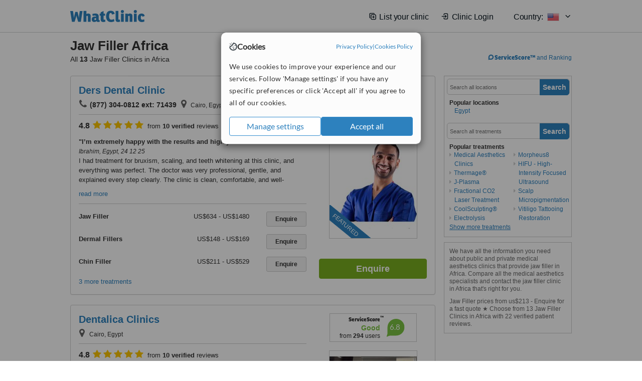

--- FILE ---
content_type: text/html; charset=utf-8
request_url: https://www.whatclinic.com/beauty-clinics/africa/jaw-filler
body_size: 16490
content:
 <!DOCTYPE html> <html prefix="og: http://ogp.me/ns# fb: http://www.facebook.com/2008/fbml" lang="en" xml:lang="en"> <head><title>
	Jaw Filler in Africa • Check Prices & Reviews
</title><link rel="image_src" href="/images/general/whatclinic_image.png" /><link rel="canonical" href="https://www.whatclinic.com/beauty-clinics/africa/jaw-filler" />  <link rel="next" href="https://www.whatclinic.com/beauty-clinics/africa/jaw-filler?page=1" /> <meta name="robots" content="index, follow" /> <script src="https://cdn.whatclinic.com/static/dist/js/16fe5323.js"></script> <script>

  var WCC=WCC||{};
  WCC.Map={APIKey:"AIzaSyDQRq6E1nn3MGVaKN7MI37HDHIQqeH2s7Y"};
  WCC.BuildID = "a462"
  WCC.UATrackingID='UA-1196418-4';
  WCC.GoogleTagManager4ContainerId='GTM-5Z7BCDP';
  
  WCC.PinterestTrackingID='2613079822334';
  WCC.BingTrackingID='4020155';

  
    
    WCC.track=WCC.track||{};
    WCC.track.pageType='Paid Search Treatment';
    WCC.track.classification='3:3:3:3';
    
    WCC.track.eComSource='60-3-0-0-1811-0';
    WCC.track.product='normalvalue-core';
    WCC.track.extraParams='&product=normalvalue-core&pagecontent=3-3-3-3';

  
    
</script><link href="https://cdn.whatclinic.com/favicon.ico" rel="shortcut icon" type="image/x-icon" /> <link href="https://cdn.whatclinic.com/apple-touch-icon.png" rel="apple-touch-icon" /> <meta name="twitter:card" content="summary"/> <meta name="viewport" content="width=device-width, initial-scale=1"> <meta name="twitter:site" content="@WhatClinic"/> <meta name="twitter:title" content="Jaw Filler in Africa • Check Prices & Reviews"/> <link rel="stylesheet" type="text/css" href="https://cdn.whatclinic.com/static/dist/css/cf054de9.css" /><link rel="preload" href="/css/bootstrap.min.css" as="style"> <link rel="preload" href="/static/latest/vendor/font-awesome-4.4.0/css/font-awesome.min.css" as="style"> <link rel="preconnect" href="https://www.google-analytics.com"> <link rel="preconnect" href="https://connect.facebook.net"> <link rel="preconnect" href="https://p.typekit.net"> <link rel="preconnect" href="https://www.facebook.com"> <link rel="preconnect" href="https://ct.pinterest.com"> <link rel="preload" href="https://use.typekit.net/qhi0iya.css" as="style"/> <link rel="stylesheet" href="https://use.typekit.net/qhi0iya.css"/> <meta property='fb:admins' content='587106975'/>  
                    <meta property='fb:app_id' content='249089818436208'/> 
                    <meta property='og:type' content='website'/>
                    <meta property='og:locale' content='en_GB' />
                    <meta property='og:site_name' content='WhatClinic.com' />
                    <meta property='og:url' content='https://www.whatclinic.com/beauty-clinics/africa/jaw-filler' />
                    <meta property='og:image' content='https://cdn.whatclinic.com/static/latest/images/logo/facebook_thumbnail_small.jpg' /> <meta name="title" content="Jaw Filler in Africa • Check Prices &amp; Reviews" /><meta content="Jaw Filler in Africa • Check Prices &amp; Reviews" property="og:title" /><meta name="description" content="Jaw Filler prices from us$213 - Enquire for a fast quote ★ Choose from 13 Jaw Filler Clinics in Africa with 22 verified patient reviews." /><meta content="Jaw Filler prices from us$213 - Enquire for a fast quote ★ Choose from 13 Jaw Filler Clinics in Africa with 22 verified patient reviews." property="og:description" /><meta name="twitter:description" content="Jaw Filler prices from us$213 - Enquire for a fast quote ★ Choose from 13 Jaw Filler Clinics in Africa with 22 verified patient reviews." />   </head> <body id="ctl00_ctl00_body" class=" ">  <link rel="stylesheet" href="https://cdn.jsdelivr.net/npm/@tabler/icons-webfont@3.35/dist/tabler-icons.min.css"/>  <div id="cookiesPopup" style="display: none"> <div class="modal-content"> <div id="cookiesInfo" class="cookies-container"> <div class="cookies-header"> <div class="cookies-title"> <img class="cookies-title-icon" src="https://assets-global.website-files.com/60d5b414a72594e0e4692683/62c4143781f8ed4973510582_icon-cookie.svg" loading="lazy" alt=""> <div class="cookies-title-text">Cookies</div> </div> <div class="cookies-policies"> <a href="/privacy-policy?disableCookieConsentPopup=true" rel="nofollow" target="_blank"target="_blank"> Privacy Policy </a> | <a href="/cookies-policy?disableCookieConsentPopup=true" rel="nofollow" target="_blank"> Cookies Policy </a> </div> </div> <div class="cookies-content"> <span>We use cookies to improve your experience and our services. Follow 'Manage settings' if you have any specific preferences or click 'Accept all' if you agree to all of our cookies.</span> </div> <div class="cookies-buttons"> <button class="btn btn-secondary" type="button" onclick="cookiesSeeMore()">Manage settings</button> <button class="btn btn-cookies-consent-submit btn-primary" type="button" onclick="cookiesAcceptAll()">Accept all</button> </div> </div> <div id="cookiesSeeMore" class="cookies-container" style="display: none"> <div class="cookies-header"> <div class="cookies-title"> <img class="cookies-title-icon" src="https://assets-global.website-files.com/60d5b414a72594e0e4692683/62c4143781f8ed4973510582_icon-cookie.svg" loading="lazy" alt=""> <div class="cookies-title-text">Cookie settings</div> </div> <div class="cookies-policies"> <a href="/privacy-policy?disableCookieConsentPopup=true" rel="nofollow" target="_blank"target="_blank"> Privacy Policy </a> | <a href="/cookies-policy?disableCookieConsentPopup=true" rel="nofollow" target="_blank"> Cookies Policy </a> </div> </div> <div class="cookies-content"> <span>Please select the cookies that you accept:</span> <div class="cookie-type-container"> <div class="toggle" disabled> <label class="toggle-label" for="toggleEssentialCookies">Essential cookies</label> <input disabled checked type="checkbox" id="toggleEssentialCookies"/><label class="toggle-checkbox" for="toggleEssentialCookies"></label> </div> <label for="toggleEssentialCookies" class="cookie-type-description">They are necessary to run our site.</label> </div> <div class="cookie-type-container"> <div class="toggle"> <label class="toggle-label" for="toggleFunctionalityCookies">Functional cookies</label> <input type="checkbox" id="toggleFunctionalityCookies"/><label class="toggle-checkbox" for="toggleFunctionalityCookies"></label> </div> <label for="toggleFunctionalityCookies" class="cookie-type-description">They are used to enhance user experience by providing additional features.</label> </div> <div class="cookie-type-container"> <div class="toggle"> <label class="toggle-label" for="toggleMarketingCookies">Analytics & Marketing cookies</label> <input type="checkbox" id="toggleMarketingCookies"/><label class="toggle-checkbox" for="toggleMarketingCookies"></label> </div> <label for="toggleMarketingCookies" class="cookie-type-description">They allow us to monitor and optimise our site and deliver a better ad experience.</label> </div> <div class="cookie-type-container"> <div class="toggle"> <label class="toggle-label" for="toggleAdPersonalisationCookies">Ad Personalisation cookies</label> <input type="checkbox" id="toggleAdPersonalisationCookies"/><label class="toggle-checkbox" for="toggleAdPersonalisationCookies"></label> </div> <label for="toggleAdPersonalisationCookies" class="cookie-type-description">They allow us to personalize user experience online and display better-targeted ads.</label> </div> </div> <div class="cookies-buttons"> <button class="btn btn-cookies-consent-submit btn-secondary" type="button" onclick="cookiesAcceptAll()">Accept all</button> <button class="btn btn-cookies-consent-submit btn-primary" type="button" onclick="cookiesConfirmSelected()">Save preferences</button> </div> </div> </div> </div> <header data-role="none" class="navbar navbar-static-top desktop"> <div data-role="none" class="container" role="navigation"> <div class="navbar-container">  <a class="navbar-brand"  href="/" onclick="WCC.trackGeneralClick('PageHeaderNavHome')" > <img class="logo" title="WhatClinic" src="/static/latest/images/logo/whatclinic-logo.svg" alt="WhatClinic logo"/> </a>  <button data-role="none" type="button" class="navbar-toggle" data-toggle="collapse" data-target=".navbar-collapse" onclick="WCC.trackEvent('ExpandableContent','TopLeftMenu','Mobile')"> <span class="sr-only">Toggle navigation</span> <i class="ti ti-menu show"></i> <i class="ti ti-x close"></i> </button>  </div> <div class="navbar-collapse collapse navbar-right"> <ul class="nav navbar-nav"> <li><a class="navbar-text link link-with-icon" onclick="WCC.go('/sign-up/newclinic.aspx','Signup','1S', 'Header-internal')"><i class="ti ti-copy-plus"></i>List your clinic</a></li> <li><a class="navbar-text link link-with-icon" onclick="WCC.go('/accountmanagement/login.aspx')"><i class="ti ti-login-2"></i>Clinic Login</a></li> <li class="dropdown nocss-country-selector link-country-selector" data-current-language="en-gb"> <a href="#" class="navbar-text dropdown-toggle country-selector-menu" data-toggle="dropdown"> <span>Country: </span> <img src="https://cdn.whatclinic.com/static/latest/images/countries/flags/medium/us.png" alt="country flag"/> <i class="ti ti-chevron-down"></i> </a> <ul class="dropdown-menu country-selector-list" role="menu"> </ul> </li> </ul> </div> </div> </header> <form method="post" action="./browseproviders.aspx?cid=60&amp;rid=3&amp;pid=1811" id="aspnetForm">
<div class="aspNetHidden">
<input type="hidden" name="__VIEWSTATE" id="__VIEWSTATE" value="Qwjx3sS/3lFQl2v9iRbdeuXZ1KE7RMf+xLgAwWqIkcBD6GAGHEnlhHeWlCs5FZAigcmt2+yWuY+mHi3FvQSjboQGlzBjw/uVNaLrAtq0AuT7yy19" />
</div>


<script type="text/javascript">
//<![CDATA[
var wccLocalisationText = wccLocalisationText || {}; wccLocalisationText.searchFilter = wccLocalisationText.searchFilter || {}; wccLocalisationText.searchFilter.alertPleaseSpecifyTreatment = "Please enter a treatment or specialisation or clinic name you want to find."; wccLocalisationText.searchFilter.alertSpecifyLocation = "Please specify a location or country to search in"; wccLocalisationText.searchFilter.labelForStaffSearch = "Search for staff or clinic -"; wccLocalisationText.searchFilter.linkShowMoreLocations = "Show more locations"; wccLocalisationText.searchFilter.linkShowMoreTreatments = "Show more treatments"; wccLocalisationText.searchFilter.screenLoadingMessageSearching = "Searching..."; var wccLocalisationText = wccLocalisationText || {}; wccLocalisationText.providersList = wccLocalisationText.providersList || {}; wccLocalisationText.providersList.linkReadMore = "read more"; var wccLocalisationText = wccLocalisationText || {}; wccLocalisationText.globalFunctions = wccLocalisationText.globalFunctions || {}; wccLocalisationText.globalFunctions.screenLoadingMessageUpdatingResults = "Updating results..."; var wccLocalisationText = wccLocalisationText || {}; wccLocalisationText.navMap = wccLocalisationText.navMap || {}; wccLocalisationText.navMap.buttonEnquire = "Enquire"; wccLocalisationText.navMap.linkHardReviewsUrl = "/reviews"; var wccLocalisationText = wccLocalisationText || {}; wccLocalisationText.search = wccLocalisationText.search || {}; wccLocalisationText.search.contentTurnMobileDeviceForBetterView = "Turn your device sideways <br/>for a better view"; wccLocalisationText.search.linkReadMore = "Read More"; var wccLocalisationText = wccLocalisationText || {}; wccLocalisationText.thickbox = wccLocalisationText.thickbox || {}; wccLocalisationText.thickbox.popupCloseContent = "or Esc Key"; wccLocalisationText.thickbox.popupCloseTitle = "Close"; var strQueryString = "cid=60&rid=3&pid=1811&page=0";var wcGoogleMapLanguage = "";var wccLocalisationText = wccLocalisationText || {}; wccLocalisationText.sharedControlsHeader = wccLocalisationText.sharedControlsHeader || {}; wccLocalisationText.sharedControlsHeader.linkLogout = "Clear your session data"; wccLocalisationText.sharedControlsHeader.linkYourAccount = "Your Account"; var wccLocalisationText = wccLocalisationText || {}; wccLocalisationText.searchFilter = wccLocalisationText.searchFilter || {}; wccLocalisationText.searchFilter.alertPleaseSpecifyTreatment = "Please enter a treatment or specialisation or clinic name you want to find."; wccLocalisationText.searchFilter.alertSpecifyLocation = "Please specify a location or country to search in"; wccLocalisationText.searchFilter.labelForStaffSearch = "Search for staff or clinic -"; wccLocalisationText.searchFilter.linkShowMoreLocations = "Show more locations"; wccLocalisationText.searchFilter.linkShowMoreTreatments = "Show more treatments"; wccLocalisationText.searchFilter.screenLoadingMessageSearching = "Searching..."; var wccLocalisationText = wccLocalisationText || {}; wccLocalisationText.searchMobile = wccLocalisationText.searchMobile || {}; wccLocalisationText.searchMobile.hide = "hide"; wccLocalisationText.searchMobile.readMore = "read more"; //]]>
</script>

<div class="aspNetHidden">

	<input type="hidden" name="__VIEWSTATEGENERATOR" id="__VIEWSTATEGENERATOR" value="38DFEBA2" />
</div> <div id="container"> <div id="content" >  <div class="cache_time" style="display: none;"> Page cached at 2026/01/15 17:06:15 </div>  <div class="Header_providers_list"> <h1 id="ctl00_ctl00_PageContent_h1Text" class="" property="name">Jaw Filler Africa</h1> <h2 id="ctl00_ctl00_PageContent_h2Text" class="" property="description">All <b>13</b> Jaw Filler Clinics in Africa</h2>  </div> <div id="ctl00_ctl00_PageContent_adsDiv" class="Providers_overview_ads">
	  <a href="/popuprankings.aspx?&TB_iframe=true&height=600&width=800&showhead=true" rel="nofollow" class="thickbox nocss-ranking-popup" onclick=" WCC.trackGeneralClick('HowWeRank'); "><div class='service-score-text-logo'><span class='icon-bubble'></span><span class='text-logo-title'> ServiceScore™</span></div> and Ranking</a>  <div class="cache_time">Filters cached at 2026/01/15 17:06:15</div> <div class="NavBar">  <div id="navFilterLocation"> <div class="search_input_border"> <input type="button" value="Search" onclick="wcc_LocationSearch()" title="Search"/> <input type="text" id="country_inputbox" placeholder="Search all locations" name="country" maxlength="100" autocomplete="off" data-default="Search all locations" title="Location: Search all locations"/><input type="hidden" id="country_hidden" name="country_ID" data-ori="africa" value="africa"/> </div> <div class="linklist"> <h5>Popular locations</h5> <div><a title="Medical Aesthetics Clinics in Egypt" href="/beauty-clinics/egypt/jaw-filler" >Egypt</a></div> </div> </div> <div id="navFilterTreatment"> <h4 class="refine">Looking for a different clinic?</h4> <div class="search_input_border"> <input type="button" value="Search" onclick="wcc_TreatmentSearch()" title="Search"/> <input type="text" id="treatment_inputbox" placeholder="Search all treatments" name="treatment" maxlength="100" autocomplete="off" data-default="Search all treatments" title="Treatment: Search all treatments"/><input type="hidden" id="treatment_hidden" name="treatment_ID" data-ori="beauty-clinics|jaw-filler" value="beauty-clinics|jaw-filler"/> </div> <div class="linklist"> <h5>Popular treatments</h5><div><a title="Show all clinic types in Africa" href="/beauty-clinics/africa" ><span class="fa fa-caret-right"></span>Medical Aesthetics Clinics</a><a title="Thermage® in Africa" href="/beauty-clinics/africa/thermage-skin-tightening" ><span class="fa fa-caret-right"></span>Thermage®</a><a title="J-Plasma in Africa" href="/cosmetic-plastic-surgery/africa/j-plasma-surgery" ><span class="fa fa-caret-right"></span>J-Plasma</a><a title="Fractional CO2 Laser Treatment in Africa" href="/beauty-clinics/africa/fractional-co2-laser-treatment" ><span class="fa fa-caret-right"></span>Fractional CO2 Laser Treatment</a><a title="CoolSculpting® in Africa" href="/beauty-clinics/africa/coolsculpting" ><span class="fa fa-caret-right"></span>CoolSculpting®</a><a title="Electrolysis in Africa" href="/beauty-clinics/africa/electrolysis" ><span class="fa fa-caret-right"></span>Electrolysis</a><a title="Morpheus8 in Africa" href="/beauty-clinics/africa/morpheus8" ><span class="fa fa-caret-right"></span>Morpheus8</a><a title="HIFU - High-Intensity Focused Ultrasound in Africa" href="/beauty-clinics/africa/high-intensity-focused-ultrasound" ><span class="fa fa-caret-right"></span>HIFU - High-Intensity Focused Ultrasound</a><a title="Scalp Micropigmentation in Africa" href="/hair-loss/africa/scalp-micropigmentation" ><span class="fa fa-caret-right"></span>Scalp Micropigmentation</a><a title="Vitiligo Tattooing Restoration in Africa" href="/beauty-clinics/africa/vitiligo-tattooing-restoration" ><span class="fa fa-caret-right"></span>Vitiligo Tattooing Restoration</a><a title="Laser Teeth Whitening in Africa" href="/dentists/africa/laser-teeth-whitening" ><span class="fa fa-caret-right"></span>Laser Teeth Whitening</a><a title="Fibroblast Plasma Pen in Africa" href="/beauty-clinics/africa/fibroblast-plasma-pen" ><span class="fa fa-caret-right"></span>Fibroblast Plasma Pen</a><a title="Lip Filler in Africa" href="/beauty-clinics/africa/lip-augmentation" ><span class="fa fa-caret-right"></span>Lip Filler</a><a title="Teeth Whitening in Africa" href="/dentists/africa/teeth-whitening" ><span class="fa fa-caret-right"></span>Teeth Whitening</a><a title="Whitening Top Up Treatment in Africa" href="/dentists/africa/whitening-top-up" ><span class="fa fa-caret-right"></span>Whitening Top Up Treatment</a><a title="Stretch Marks Removal in Africa" href="/beauty-clinics/africa/stretch-marks-removal" ><span class="fa fa-caret-right"></span>Stretch Marks Removal</a><a title="Dermapen in Africa" href="/beauty-clinics/africa/dermapen" ><span class="fa fa-caret-right"></span>Dermapen</a><a title="VISIA® Skin Analysis in Africa" href="/beauty-clinics/africa/visia-skin-analysis" ><span class="fa fa-caret-right"></span>VISIA® Skin Analysis</a><a title="Pigmentation Treatment in Africa" href="/dermatology/africa/pigmentation-treatment" ><span class="fa fa-caret-right"></span>Pigmentation Treatment</a><a title="TriPollar™ in Africa" href="/beauty-clinics/africa/tripollar" ><span class="fa fa-caret-right"></span>TriPollar™</a><a title="Wart Removal in Africa" href="/dermatology/africa/wart-removal" ><span class="fa fa-caret-right"></span>Wart Removal</a><a title="Radiofrequency Skin Tightening in Africa" href="/beauty-clinics/africa/radiofrequency-skin-tightening" ><span class="fa fa-caret-right"></span>Radiofrequency Skin Tightening</a><a title="Thread Lift in Africa" href="/beauty-clinics/africa/thread-lift" ><span class="fa fa-caret-right"></span>Thread Lift</a><a title="RF Treatment in Africa" href="/beauty-clinics/africa/accent-rf-treatment" ><span class="fa fa-caret-right"></span>RF Treatment</a><a title="Home Whitening Kits in Africa" href="/dentists/africa/home-bleaching-kit" ><span class="fa fa-caret-right"></span>Home Whitening Kits</a><a title="Laser Hair Removal in Africa" href="/beauty-clinics/africa/laser-hair-removal" ><span class="fa fa-caret-right"></span>Laser Hair Removal</a><a title="Nasolabial Folds Treatment in Africa" href="/beauty-clinics/africa/nasolabial-folds-treatment" ><span class="fa fa-caret-right"></span>Nasolabial Folds Treatment</a><a title="Dermaheal in Africa" href="/beauty-clinics/africa/dermaheal" ><span class="fa fa-caret-right"></span>Dermaheal</a><a title="Marionette Lines Filler in Africa" href="/beauty-clinics/africa/marionette-lines-filler" ><span class="fa fa-caret-right"></span>Marionette Lines Filler</a><a title="Frown Lines Filler in Africa" href="/beauty-clinics/africa/frown-lines-filler" ><span class="fa fa-caret-right"></span>Frown Lines Filler</a><a title="HydraFacial® in Africa" href="/beauty-clinics/africa/hydrafacial" ><span class="fa fa-caret-right"></span>HydraFacial®</a><a title="Skin Tag Removal in Africa" href="/dermatology/africa/skin-tag-removal" ><span class="fa fa-caret-right"></span>Skin Tag Removal</a><a title="LED Light Treatment in Africa" href="/beauty-clinics/africa/led-light-treatment" ><span class="fa fa-caret-right"></span>LED Light Treatment</a><a title="Soprano Laser Hair Removal in Africa" href="/beauty-clinics/africa/soprano-laser-hair-removal" ><span class="fa fa-caret-right"></span>Soprano Laser Hair Removal</a><a title="Laser Skin Resurfacing in Africa" href="/beauty-clinics/africa/laser-skin-resurfacing" ><span class="fa fa-caret-right"></span>Laser Skin Resurfacing</a><a title="Semi-Permanent Makeup in Africa" href="/beauty-clinics/africa/semi-permanent-makeup" ><span class="fa fa-caret-right"></span>Semi-Permanent Makeup</a><a title="ProFractional Laser Skin Treatment in Africa" href="/beauty-clinics/africa/profractional-laser-skin-treatment" ><span class="fa fa-caret-right"></span>ProFractional Laser Skin Treatment</a><a title="Laser Vaginal Rejuvenation in Africa" href="/beauty-clinics/africa/laser-vaginal-rejuvenation" ><span class="fa fa-caret-right"></span>Laser Vaginal Rejuvenation</a><a title="Pixel® Laser Resurfacing in Africa" href="/beauty-clinics/africa/pixel-laser-resurfacing" ><span class="fa fa-caret-right"></span>Pixel® Laser Resurfacing</a><a title="Photorejuvenation in Africa" href="/beauty-clinics/africa/photorejuvenation" ><span class="fa fa-caret-right"></span>Photorejuvenation</a><a title="Permanent Makeup in Africa" href="/beauty-clinics/africa/permanent-makeup" ><span class="fa fa-caret-right"></span>Permanent Makeup</a><a title="Radiofrequency Body Contouring in Africa" href="/beauty-clinics/africa/radiofrequency-body-contouring" ><span class="fa fa-caret-right"></span>Radiofrequency Body Contouring</a><a title="Acne Scars Treatment in Africa" href="/dermatology/africa/acne-scars-treatment" ><span class="fa fa-caret-right"></span>Acne Scars Treatment</a><a title="Microneedling in Africa" href="/beauty-clinics/africa/microneedling" ><span class="fa fa-caret-right"></span>Microneedling</a><a title="Age Spots Removal in Africa" href="/dermatology/africa/age-spots-removal" ><span class="fa fa-caret-right"></span>Age Spots Removal</a><a title="Keratosis Pilaris Treatment in Africa" href="/dermatology/africa/keratosis-pilaris-treatment" ><span class="fa fa-caret-right"></span>Keratosis Pilaris Treatment</a><a title="GREEN PEEL® in Africa" href="/beauty-clinics/africa/green-peel" ><span class="fa fa-caret-right"></span>GREEN PEEL®</a><a title="Varicose Veins Treatment in Africa" href="/beauty-clinics/africa/varicose-veins-treatment" ><span class="fa fa-caret-right"></span>Varicose Veins Treatment</a><a title="Ultrasonic Cavitation in Africa" href="/beauty-clinics/africa/ultrasonic-cavitation" ><span class="fa fa-caret-right"></span>Ultrasonic Cavitation</a><a title="Dermaroller in Africa" href="/beauty-clinics/africa/dermaroller-therapy" ><span class="fa fa-caret-right"></span>Dermaroller</a><a title="Rosacea Treatment in Africa" href="/dermatology/africa/rosacea-treatment" ><span class="fa fa-caret-right"></span>Rosacea Treatment</a><a title="Carboxytherapy in Africa" href="/beauty-clinics/africa/carboxytherapy" ><span class="fa fa-caret-right"></span>Carboxytherapy</a><a title="Silhouette Lift in Africa" href="/beauty-clinics/africa/silhouette-lift" ><span class="fa fa-caret-right"></span>Silhouette Lift</a><a title="VASER® Lipo in Africa" href="/beauty-clinics/africa/vaser-liposuction" ><span class="fa fa-caret-right"></span>VASER® Lipo</a><a title="IPL Skin Rejuvenation in Africa" href="/beauty-clinics/africa/ipl-skin-rejuvenation" ><span class="fa fa-caret-right"></span>IPL Skin Rejuvenation</a><a title="Birthmark Removal in Africa" href="/dermatology/africa/birthmark-removal" ><span class="fa fa-caret-right"></span>Birthmark Removal</a><a title="Tattoo Removal in Africa" href="/beauty-clinics/africa/tattoo-removal" ><span class="fa fa-caret-right"></span>Tattoo Removal</a><a title="Light Chemical Peel in Africa" href="/beauty-clinics/africa/light-chemical-peel" ><span class="fa fa-caret-right"></span>Light Chemical Peel</a><a title="Medium Chemical Peel in Africa" href="/beauty-clinics/africa/medium-chemical-peel" ><span class="fa fa-caret-right"></span>Medium Chemical Peel</a><a title="Deep Chemical Peel in Africa" href="/beauty-clinics/africa/deep-chemical-peel" ><span class="fa fa-caret-right"></span>Deep Chemical Peel</a><a title="Mole Removal in Africa" href="/beauty-clinics/africa/mole-removal" ><span class="fa fa-caret-right"></span>Mole Removal</a><a title="Sclerotherapy in Africa" href="/beauty-clinics/africa/sclerotherapy-veins" ><span class="fa fa-caret-right"></span>Sclerotherapy</a><a title="Scar Removal in Africa" href="/beauty-clinics/africa/scar-removal" ><span class="fa fa-caret-right"></span>Scar Removal</a><a title="Collagen Filler in Africa" href="/beauty-clinics/africa/collagen-dermal-filler" ><span class="fa fa-caret-right"></span>Collagen Filler</a><a title="Chin Filler in Africa" href="/beauty-clinics/africa/chin-augmentation" ><span class="fa fa-caret-right"></span>Chin Filler</a><a title="Microblading in Africa" href="/beauty-clinics/africa/microblading" ><span class="fa fa-caret-right"></span>Microblading</a><a title="Plasmolifting™ in Africa" href="/beauty-clinics/africa/plasmolifting" ><span class="fa fa-caret-right"></span>Plasmolifting™</a><a title="Non-Surgical Eye Lift in Africa" href="/beauty-clinics/africa/non-surgical-eye-lift" ><span class="fa fa-caret-right"></span>Non-Surgical Eye Lift</a><a title="Masseter Reduction in Africa" href="/beauty-clinics/africa/masseter-reduction" ><span class="fa fa-caret-right"></span>Masseter Reduction</a><a title="Liquid Facelift in Africa" href="/beauty-clinics/africa/liquid-facelift" ><span class="fa fa-caret-right"></span>Liquid Facelift</a><a title="Hyaluronic Acid Filler in Africa" href="/beauty-clinics/africa/hyaluronic-acid-filler" ><span class="fa fa-caret-right"></span>Hyaluronic Acid Filler</a><a title="Treatment for Wrinkles in Africa" href="/beauty-clinics/africa/treatment-for-wrinkles" ><span class="fa fa-caret-right"></span>Treatment for Wrinkles</a><a title="Fat Filler in Africa" href="/beauty-clinics/africa/fat-dermal-filler" ><span class="fa fa-caret-right"></span>Fat Filler</a><a title="Cellulite Treatment in Africa" href="/beauty-clinics/africa/cellulite" ><span class="fa fa-caret-right"></span>Cellulite Treatment</a><a title="Mesotherapy in Africa" href="/beauty-clinics/africa/mesotherapy" ><span class="fa fa-caret-right"></span>Mesotherapy</a><a title="Endermologie® in Africa" href="/beauty-clinics/africa/endermologie" ><span class="fa fa-caret-right"></span>Endermologie®</a><a title="Excessive Sweating Treatment in Africa" href="/beauty-clinics/africa/excessive-sweating" ><span class="fa fa-caret-right"></span>Excessive Sweating Treatment</a><a title="LipoDissolve® in Africa" href="/beauty-clinics/africa/lipodissolve" ><span class="fa fa-caret-right"></span>LipoDissolve®</a><a title="Non-Surgical Facelift in Africa" href="/beauty-clinics/africa/non-surgical-facelift" ><span class="fa fa-caret-right"></span>Non-Surgical Facelift</a><a title="Laser and IPL Vein Treatment in Africa" href="/beauty-clinics/africa/laser-pulsed-light-veins" ><span class="fa fa-caret-right"></span>Laser and IPL Vein Treatment</a><a title="Chemical Teeth Whitening in Africa" href="/dentists/africa/chemical-teeth-whitening" ><span class="fa fa-caret-right"></span>Chemical Teeth Whitening</a><a title="SmartLipo in Africa" href="/beauty-clinics/africa/smartlipo" ><span class="fa fa-caret-right"></span>SmartLipo</a><a title="Facial Thread Veins Treatment in Africa" href="/beauty-clinics/africa/facial-thread-veins-treatment" ><span class="fa fa-caret-right"></span>Facial Thread Veins Treatment</a><a title="Laser Lipolysis in Africa" href="/beauty-clinics/africa/laser-lipolysis" ><span class="fa fa-caret-right"></span>Laser Lipolysis</a><a title="Fraxel® in Africa" href="/beauty-clinics/africa/fraxel-laser-treatment" ><span class="fa fa-caret-right"></span>Fraxel®</a><a title="Non-Surgical Nose Job in Africa" href="/beauty-clinics/africa/non-surgical-nose-job" ><span class="fa fa-caret-right"></span>Non-Surgical Nose Job</a><a title="Milia Removal in Africa" href="/dermatology/africa/milia-removal" ><span class="fa fa-caret-right"></span>Milia Removal</a><a title="Areola/Nipple Tattooing Restoration in Africa" href="/beauty-clinics/africa/areola-nipple-tattooing-restoration" ><span class="fa fa-caret-right"></span>Areola/Nipple Tattooing Restoration</a><a title="I-Lipo™ in Africa" href="/beauty-clinics/africa/i-lipo" ><span class="fa fa-caret-right"></span>I-Lipo™</a><a title="Natural Facelift Massage in Africa" href="/massage-therapy/africa/natural-facelift-massage" ><span class="fa fa-caret-right"></span>Natural Facelift Massage</a><a title="Laser Skin Tightening in Africa" href="/beauty-clinics/africa/laser-skin-tightening" ><span class="fa fa-caret-right"></span>Laser Skin Tightening</a><a title="Fat Reduction Injections in Africa" href="/beauty-clinics/africa/fat-reduction-injections" ><span class="fa fa-caret-right"></span>Fat Reduction Injections</a><a title="Laser Wrinkle Reduction in Africa" href="/beauty-clinics/africa/laser-wrinkle-reduction" ><span class="fa fa-caret-right"></span>Laser Wrinkle Reduction</a><a title="IPL Hair Removal in Africa" href="/beauty-clinics/africa/ipl-hair-removal" ><span class="fa fa-caret-right"></span>IPL Hair Removal</a><a title="Spider Veins Treatment in Africa" href="/beauty-clinics/africa/spider-varicose-veins" ><span class="fa fa-caret-right"></span>Spider Veins Treatment</a><a title="Chemical Peel in Africa" href="/beauty-clinics/africa/chemical-peel" ><span class="fa fa-caret-right"></span>Chemical Peel</a><a title="Cryolipolysis in Africa" href="/beauty-clinics/africa/cryolipolysis" ><span class="fa fa-caret-right"></span>Cryolipolysis</a><a title="Cheek Filler in Africa" href="/beauty-clinics/africa/cheek-augmentation" ><span class="fa fa-caret-right"></span>Cheek Filler</a><a title="VelaShape® in Africa" href="/beauty-clinics/africa/velashape" ><span class="fa fa-caret-right"></span>VelaShape®</a><a title="Skin Booster in Africa" href="/beauty-clinics/africa/skin-booster" ><span class="fa fa-caret-right"></span>Skin Booster</a><a title="Profhilo® in Africa" href="/beauty-clinics/africa/profhilo" ><span class="fa fa-caret-right"></span>Profhilo®</a><a title="Pulsed Dye Laser Treatment in Africa" href="/beauty-clinics/africa/pulsed-dye-laser-treatment" ><span class="fa fa-caret-right"></span>Pulsed Dye Laser Treatment</a><a title="Mole Mapping in Africa" href="/beauty-clinics/africa/mole-mapping" ><span class="fa fa-caret-right"></span>Mole Mapping</a></div> </div> </div> </div>   <div id="providersOverviewHolder">  <div id="seoContentText" class="providers_overview_section text_section_panel"> <p>We have all the information you need about public and private medical aesthetics clinics that provide jaw filler in Africa. Compare all the medical aesthetics specialists and contact the jaw filler clinic in Africa that's right for you.</p><p>Jaw Filler prices from us$213 - Enquire for a fast quote ★ Choose from 13 Jaw Filler Clinics in Africa with 22 verified patient reviews.</p> </div> </div>     
</div> <div id="maincontent" data-pagetype="Search">  <div id="list_view"> <script src="https://cdn.whatclinic.com/static/dist/js/ba7d72a6.js"></script> <script>
    $('[data-toggle="tooltip"]').tooltip();
</script> <div id="providers_list">        <div class="search-listing panel panel-default" resource="/dentists/egypt/cairo/ders-dental-clinic" about="https://www.whatclinic.com/dentists/egypt/cairo/ders-dental-clinic" data-clinic-id="296667" data-clinic-info="cid=60&rid=3&pid=1811&sids=239997&clinicid=296667&rpos=1" data-online-bookings="False"> <div class="panel-body"> <div class="right-column pull-right"> <div class="quality-score-container"> <div class="quality-score-result-panel quality-score-result-hasQS">  <div class="service-score-control  border align-center quality-score" data-toggle="tooltip" data-html="true" title="<div class='service-score-text-logo'><span class='icon-bubble'></span> ServiceScore™</div> is a WhatClinic original rating of customer service based on interaction data between users and clinics on our site, including response times and patient feedback. It is a different score than review rating." data-placement="bottom"> <div class="service-score-text">  <div class="service-score-title"> <span>ServiceScore</span> <span class="trademark">&trade;</span> </div>  <div class="service-score-name very-good"> Outstanding </div>  <div class="service-score-users"> from <strong>200</strong> users</div>  </div> <div class="service-score-bubble"> <div class="bubble very-good"> <span class="service-score-value">9.4</span> </div> </div> </div>  </div> </div> <div class="clinic-image"> <img alt="Ders Dental Clinic - Dr. Mohamed Atef" title="Ders Dental Clinic - Dr. Mohamed Atef"  src="https://cdn.whatclinic.com/thumbnails/dcb552c8d50e66b7/ders7.jpg?width=174&height=232&background-color=0xffffff&operation=pad&float-x=0.5&float-y=0.5&rotate=0&crop_x=0.1583172&crop_y=0.08332728&crop_w=0.6155523&crop_h=1.1&hmac=657066f053d0349374dcae7ae0df09bd8db5f6ae" onclick="WCC.go('/dentists/egypt/cairo/ders-dental-clinic','SearchPageExit','BrochureView', 'Paid Search Treatment ClinicPic',1)"/><noscript><img alt="Ders Dental Clinic - Dr. Mohamed Atef" src="https://cdn.whatclinic.com/thumbnails/dcb552c8d50e66b7/ders7.jpg?width=174&height=232&background-color=0xffffff&operation=pad&float-x=0.5&float-y=0.5&rotate=0&crop_x=0.1583172&crop_y=0.08332728&crop_w=0.6155523&crop_h=1.1&hmac=657066f053d0349374dcae7ae0df09bd8db5f6ae"/></noscript><span class='featured nocss-featured'><span class='featured-text'>Featured</span></span> </div> <input type="button" onclick="WCC.goConsultForm('cid=60&rid=3&pid=1811&sids=239997&clinicid=296667&rpos=1&link=1','Paid Search Treatment',1)" class="btn btn-block btn-success" value="Enquire"/> </div> <div class="section title-section rule-bottom"> <h3 title="Ders Dental Clinic"> <a class="text-elipse nocss-brochure-link" href="/dentists/egypt/cairo/ders-dental-clinic" onclick="WCC.go(this, 'SearchPageExit', 'BrochureView', 'Paid Search Treatment ClinicNameLink',1);">Ders Dental Clinic</a> </h3> <span class="address-holder text-elipse"> <span class="phone"><span class="fa fa-icon-xl fa-phone"></span><span>(877) 304-0812 ext: 71439</span></span> <span class="address" title="Cairo, Egypt"> <span class="fa fa-icon-xl fa-map-marker"></span> Cairo, Egypt </span> </span> </div> <div class="section content-section rule-bottom review-content  nocss-content"> <div class="content"> <div class="review-star-text"><strong class="review-rating-value">4.8</strong><span property ="starsRating"> <i class="fa fa-star-yellow fa-star"></i>  <i class="fa fa-star-yellow fa-star"></i>  <i class="fa fa-star-yellow fa-star"></i>  <i class="fa fa-star-yellow fa-star"></i>  <i class="fa fa-star-yellow fa-star"></i> </span> from <strong>10 verified</strong> reviews</div>   <b>I’m extremely happy with the results and highly recommend this clinic</b><em>Ibrahim, Egypt, 24 12 25</em><p>I had treatment for bruxism, scaling, and teeth whitening at this clinic, and everything was perfect. The doctor was very professional, gentle, and explained every step clearly. The clinic is clean, comfortable, and well-organised. I’m extremely happy with the results and highly recommend this clinic</p> </div> </div>  <div class="section treatment-section">   <div class="treatment-container " data-id="1811"> <span class="title text-elipse pull-left"  onclick="WCC.go('/dentists/egypt/cairo/ders-dental-clinic','SearchPageExit','BrochureView','Paid Search Treatment TList 0',1);"> Jaw Filler </span> <span class="price-holder pull-left"><span class="price" >US$634</span>&nbsp;<span class='from'>-</span>&nbsp;<span class="price" >US$1480</span></span> <input type="button" class="btn btn-sm btn-treatment-enquire pull-right" value="Enquire"  onclick="return WCC.goConsultForm('cid=60&rid=3&pid=1811&sids=239997&clinicid=296667&rpos=1&cppid=5526737&link=30','Paid Search Treatment ClinicEnquire 0',1);" />  </div>   <div class="treatment-container " data-id="43"> <span class="title text-elipse pull-left"  onclick="WCC.go('/dentists/egypt/cairo/ders-dental-clinic','SearchPageExit','BrochureView','Paid Search Treatment TList 1',1);"> Dermal Fillers </span> <span class="price-holder pull-left"><span class="price" >US$148</span>&nbsp;<span class='from'>-</span>&nbsp;<span class="price" >US$169</span></span> <input type="button" class="btn btn-sm btn-treatment-enquire pull-right" value="Enquire"  onclick="return WCC.goConsultForm('cid=60&rid=3&pid=43&sids=239997&clinicid=296667&rpos=1&cppid=5526733&link=30','Paid Search Treatment ClinicEnquire 1',1);" />  </div>   <div class="treatment-container " data-id="1633"> <span class="title text-elipse pull-left"  onclick="WCC.go('/dentists/egypt/cairo/ders-dental-clinic','SearchPageExit','BrochureView','Paid Search Treatment TList 2',1);"> Chin Filler </span> <span class="price-holder pull-left"><span class="price" >US$211</span>&nbsp;<span class='from'>-</span>&nbsp;<span class="price" >US$529</span></span> <input type="button" class="btn btn-sm btn-treatment-enquire pull-right" value="Enquire"  onclick="return WCC.goConsultForm('cid=60&rid=3&pid=1633&sids=239997&clinicid=296667&rpos=1&cppid=5526735&link=30','Paid Search Treatment ClinicEnquire 2',1);" />  </div>  <span class="pseudoLink nocss-more-treatments">3 more treatments</span> </div>  <meta property="priceRange" content="US$148 - US$1480" /> </div> </div>       <div class="search-listing panel panel-default" resource="/dentists/egypt/cairo/dentalica-clinics" about="https://www.whatclinic.com/dentists/egypt/cairo/dentalica-clinics" data-clinic-id="290892" data-clinic-info="cid=60&rid=3&pid=1811&sids=234759&clinicid=290892&rpos=2" data-online-bookings="False"> <div class="panel-body"> <div class="right-column pull-right"> <div class="quality-score-container"> <div class="quality-score-result-panel quality-score-result-hasQS">  <div class="service-score-control  border align-center quality-score" data-toggle="tooltip" data-html="true" title="<div class='service-score-text-logo'><span class='icon-bubble'></span> ServiceScore™</div> is a WhatClinic original rating of customer service based on interaction data between users and clinics on our site, including response times and patient feedback. It is a different score than review rating." data-placement="bottom"> <div class="service-score-text">  <div class="service-score-title"> <span>ServiceScore</span> <span class="trademark">&trade;</span> </div>  <div class="service-score-name good"> Good </div>  <div class="service-score-users"> from <strong>294</strong> users</div>  </div> <div class="service-score-bubble"> <div class="bubble good"> <span class="service-score-value">6.8</span> </div> </div> </div>  </div> </div> <div class="clinic-image"> <img alt="Dentalica Clinics - Dental Clinic in Egypt" title="Dentalica Clinics - Dental Clinic in Egypt"  src="https://cdn.whatclinic.com/thumbnails/9639738f9b5616b3/image0_1.jpg?width=174&height=232&background-color=0xffffff&operation=pad&float-x=0.5&float-y=0.5&rotate=0&crop_x=0&crop_y=0&crop_w=1&crop_h=1&hmac=ecc073eb65694ee4ee0aa4943048233b8c8016eb" onclick="WCC.go('/dentists/egypt/cairo/dentalica-clinics','SearchPageExit','BrochureView', 'Paid Search Treatment ClinicPic',2)"/><noscript><img alt="Dentalica Clinics - Dental Clinic in Egypt" src="https://cdn.whatclinic.com/thumbnails/9639738f9b5616b3/image0_1.jpg?width=174&height=232&background-color=0xffffff&operation=pad&float-x=0.5&float-y=0.5&rotate=0&crop_x=0&crop_y=0&crop_w=1&crop_h=1&hmac=ecc073eb65694ee4ee0aa4943048233b8c8016eb"/></noscript><span class='featured nocss-featured'><span class='featured-text'>Featured</span></span> </div> <input type="button" onclick="WCC.goConsultForm('cid=60&rid=3&pid=1811&sids=234759&clinicid=290892&rpos=2&link=1','Paid Search Treatment',2)" class="btn btn-block btn-success" value="Enquire"/> </div> <div class="section title-section rule-bottom"> <h3 title="Dentalica Clinics"> <a class="text-elipse nocss-brochure-link" href="/dentists/egypt/cairo/dentalica-clinics" onclick="WCC.go(this, 'SearchPageExit', 'BrochureView', 'Paid Search Treatment ClinicNameLink',2);">Dentalica Clinics</a> </h3> <span class="address-holder text-elipse">  <span class="address" title="Cairo, Egypt"> <span class="fa fa-icon-xl fa-map-marker"></span> Cairo, Egypt </span> </span> </div> <div class="section content-section rule-bottom review-content  nocss-content"> <div class="content"> <div class="review-star-text"><strong class="review-rating-value">4.8</strong><span property ="starsRating"> <i class="fa fa-star-yellow fa-star"></i>  <i class="fa fa-star-yellow fa-star"></i>  <i class="fa fa-star-yellow fa-star"></i>  <i class="fa fa-star-yellow fa-star"></i>  <i class="fa fa-star-yellow fa-star"></i> </span> from <strong>10 verified</strong> reviews</div>   <b>The clinic is so neat and clean which made me feel so relaxed during the procedure</b><em>Nathalie, Egypt, 17 08 24</em><p>First time for me to be that happy and satisfied with my lip filler results.

Doctor Ohood was so professional, patient, helpful and understanding to my needs. 

The clinic is so neat and clean which made me feel so relaxed during the procedure. 

Thank you for the best hospitality and service.</p> </div> </div>  <div class="section treatment-section">   <div class="treatment-container " data-id="1811"> <span class="title text-elipse pull-left"  onclick="WCC.go('/dentists/egypt/cairo/dentalica-clinics','SearchPageExit','BrochureView','Paid Search Treatment TList 0',2);"> Jaw Filler </span> <span class="price-holder pull-left"><span class='from'>from</span>&nbsp;<span class="price" >US$296</span></span> <input type="button" class="btn btn-sm btn-treatment-enquire pull-right" value="Enquire"  onclick="return WCC.goConsultForm('cid=60&rid=3&pid=1811&sids=234759&clinicid=290892&rpos=2&cppid=5418995&link=30','Paid Search Treatment ClinicEnquire 0',2);" />  </div>   <div class="treatment-container " data-id="43"> <span class="title text-elipse pull-left"  onclick="WCC.go('/dentists/egypt/cairo/dentalica-clinics','SearchPageExit','BrochureView','Paid Search Treatment TList 1',2);"> Dermal Fillers </span> <span class="price-holder pull-left"><span class="price" >US$127</span>&nbsp;<span class='from'>-</span>&nbsp;<span class="price" >US$180</span></span> <input type="button" class="btn btn-sm btn-treatment-enquire pull-right" value="Enquire"  onclick="return WCC.goConsultForm('cid=60&rid=3&pid=43&sids=234759&clinicid=290892&rpos=2&cppid=5418991&link=30','Paid Search Treatment ClinicEnquire 1',2);" />  </div>   <div class="treatment-container " data-id="1633"> <span class="title text-elipse pull-left"  onclick="WCC.go('/dentists/egypt/cairo/dentalica-clinics','SearchPageExit','BrochureView','Paid Search Treatment TList 2',2);"> Chin Filler </span> <span class="price-holder pull-left"><span class="price" >US$127</span>&nbsp;<span class='from'>-</span>&nbsp;<span class="price" >US$180</span></span> <input type="button" class="btn btn-sm btn-treatment-enquire pull-right" value="Enquire"  onclick="return WCC.goConsultForm('cid=60&rid=3&pid=1633&sids=234759&clinicid=290892&rpos=2&cppid=5418993&link=30','Paid Search Treatment ClinicEnquire 2',2);" />  </div>  <span class="pseudoLink nocss-more-treatments">4 more treatments</span> </div>  <meta property="priceRange" content="US$106 - US$296" /> </div> </div>       <div class="search-listing panel panel-default" resource="/dermatology/egypt/heliopolis/dr-emad-farag" about="https://www.whatclinic.com/dermatology/egypt/heliopolis/dr-emad-farag" data-clinic-id="287228" data-clinic-info="cid=60&rid=3&pid=1811&sids=231298&clinicid=287228&rpos=3" data-online-bookings="False"> <div class="panel-body"> <div class="right-column pull-right"> <div class="quality-score-container"> <div class="quality-score-result-panel quality-score-result-hasQS">  <div class="service-score-control  border align-center quality-score" data-toggle="tooltip" data-html="true" title="<div class='service-score-text-logo'><span class='icon-bubble'></span> ServiceScore™</div> is a WhatClinic original rating of customer service based on interaction data between users and clinics on our site, including response times and patient feedback. It is a different score than review rating." data-placement="bottom"> <div class="service-score-text">  <div class="service-score-title"> <span>ServiceScore</span> <span class="trademark">&trade;</span> </div>  <div class="service-score-name good"> Very Good </div>  <div class="service-score-users"> from <strong>126</strong> users</div>  </div> <div class="service-score-bubble"> <div class="bubble good"> <span class="service-score-value">7.2</span> </div> </div> </div>  </div> </div> <div class="clinic-image"> <img alt="Dr. Emad Farag - Dermatology Clinic in Egypt" title="Dr. Emad Farag - Dermatology Clinic in Egypt"  src="https://cdn.whatclinic.com/static/latest/images/spinners/loading-spinner.gif" class="b-lazy" data-src="https://cdn.whatclinic.com/thumbnails/c91bfaff45fb7a61/dr_emad_farag_1.jpg?width=174&height=232&background-color=0xffffff&operation=pad&float-x=0.5&float-y=0.5&rotate=0&crop_x=0&crop_y=0&crop_w=1&crop_h=1&hmac=6eae256723f56a6458ec0d7e7c1d1f0191d80346" onclick="WCC.go('/dermatology/egypt/heliopolis/dr-emad-farag','SearchPageExit','BrochureView', 'Paid Search Treatment ClinicPic',3)"/><noscript><img alt="Dr. Emad Farag - Dermatology Clinic in Egypt" src="https://cdn.whatclinic.com/thumbnails/c91bfaff45fb7a61/dr_emad_farag_1.jpg?width=174&height=232&background-color=0xffffff&operation=pad&float-x=0.5&float-y=0.5&rotate=0&crop_x=0&crop_y=0&crop_w=1&crop_h=1&hmac=6eae256723f56a6458ec0d7e7c1d1f0191d80346"/></noscript><span class='featured nocss-featured'><span class='featured-text'>Featured</span></span> </div> <input type="button" onclick="WCC.goConsultForm('cid=60&rid=3&pid=1811&sids=231298&clinicid=287228&rpos=3&link=1','Paid Search Treatment',3)" class="btn btn-block btn-success" value="Enquire"/> </div> <div class="section title-section rule-bottom"> <h3 title="Dr. Emad Farag"> <a class="text-elipse nocss-brochure-link" href="/dermatology/egypt/heliopolis/dr-emad-farag" onclick="WCC.go(this, 'SearchPageExit', 'BrochureView', 'Paid Search Treatment ClinicNameLink',3);">Dr. Emad Farag</a> </h3> <span class="address-holder text-elipse">  <span class="address" title="Masr el gdeda, Egypt"> <span class="fa fa-icon-xl fa-map-marker"></span> Masr el gdeda, Egypt </span> </span> </div> <div class="section content-section rule-bottom   nocss-content"> <div class="content">  Dr Emad Farag clinic is a renowned dermatology clinic situated in Masr el gdeda, Egypt. With a master's degree in dermatology and a nutrition diploma from the National Nutrition Institute, Dr Farag is a highly skilled and experienced dermatologist. He also possesses a laser diploma from the National Laser Institute at Cairo University and has over 18 years of experience in the beauty and laser industry.       </div> </div>  <div class="section treatment-section">   <div class="treatment-container " data-id="1811"> <span class="title text-elipse pull-left"  onclick="WCC.go('/dermatology/egypt/heliopolis/dr-emad-farag','SearchPageExit','BrochureView','Paid Search Treatment TList 0',3);"> Jaw Filler - Texas Technique for Sculpting the Chin area </span> <span class="price-holder pull-left">&nbsp;</span> <input type="button" class="btn btn-sm btn-treatment-enquire pull-right" value="Enquire"  onclick="return WCC.goConsultForm('cid=60&rid=3&pid=1811&sids=231298&clinicid=287228&rpos=3&cppid=5370224&link=30','Paid Search Treatment ClinicEnquire 0',3);" />  </div>   <div class="treatment-container " data-id="43"> <span class="title text-elipse pull-left"  onclick="WCC.go('/dermatology/egypt/heliopolis/dr-emad-farag','SearchPageExit','BrochureView','Paid Search Treatment TList 1',3);"> Dermal Fillers </span> <span class="price-holder pull-left">&nbsp;</span> <input type="button" class="btn btn-sm btn-treatment-enquire pull-right" value="Enquire"  onclick="return WCC.goConsultForm('cid=60&rid=3&pid=43&sids=231298&clinicid=287228&rpos=3&cppid=5370215&link=30','Paid Search Treatment ClinicEnquire 1',3);" />  </div>   <div class="treatment-container " data-id="1766"> <span class="title text-elipse pull-left"  onclick="WCC.go('/dermatology/egypt/heliopolis/dr-emad-farag','SearchPageExit','BrochureView','Paid Search Treatment TList 2',3);"> Hyaluronic Injections - Treatment of Dark Circles </span> <span class="price-holder pull-left">&nbsp;</span> <input type="button" class="btn btn-sm btn-treatment-enquire pull-right" value="Enquire"  onclick="return WCC.goConsultForm('cid=60&rid=3&pid=1766&sids=231298&clinicid=287228&rpos=3&cppid=5370216&link=30','Paid Search Treatment ClinicEnquire 2',3);" />  </div>   </div>  <meta property="priceRange" content="Price on request" /> </div> </div>       <div class="search-listing panel panel-default" resource="/beauty-clinics/south-africa/gauteng/the-face-and-body-place" about="https://www.whatclinic.com/beauty-clinics/south-africa/gauteng/the-face-and-body-place" data-clinic-id="298325" data-clinic-info="cid=60&rid=3&pid=1811&sids=241376&clinicid=298325&rpos=4" data-online-bookings="False"> <div class="panel-body"> <div class="right-column pull-right"> <div class="quality-score-container"> <div class="quality-score-result-panel ">  <div class="service-score-control no-score border align-center quality-score" data-toggle="tooltip" data-html="true" title="<div class='service-score-text-logo'><span class='icon-bubble'></span> ServiceScore™</div> is a WhatClinic original rating of customer service based on interaction data between users and clinics on our site, including response times and patient feedback. It is a different score than review rating." data-placement="bottom"> <div class="service-score-text"> <div class="service-score-title"> <span>ServiceScore</span> <span class="trademark">&trade;</span> </div> </div> <div class="no-score-text">No score yet</div> </div>  </div> </div> <div class="clinic-image"> <img alt="The Face and Body Place - Medical Aesthetics Clinic in South Africa" title="The Face and Body Place - Medical Aesthetics Clinic in South Africa"  src="https://cdn.whatclinic.com/static/latest/images/spinners/loading-spinner.gif" class="b-lazy" data-src="https://cdn.whatclinic.com/thumbnails/3e9f16abcee77640/dr_gordon.jpg?width=174&height=232&background-color=0xffffff&operation=pad&float-x=0.5&float-y=0.5&rotate=0&crop_x=0&crop_y=0&crop_w=1&crop_h=1&hmac=a4950250f50e62e0882f30314a4150d1b1e78f54" onclick="WCC.go('/beauty-clinics/south-africa/gauteng/the-face-and-body-place','SearchPageExit','BrochureView', 'Paid Search Treatment ClinicPic',4)"/><noscript><img alt="The Face and Body Place - Medical Aesthetics Clinic in South Africa" src="https://cdn.whatclinic.com/thumbnails/3e9f16abcee77640/dr_gordon.jpg?width=174&height=232&background-color=0xffffff&operation=pad&float-x=0.5&float-y=0.5&rotate=0&crop_x=0&crop_y=0&crop_w=1&crop_h=1&hmac=a4950250f50e62e0882f30314a4150d1b1e78f54"/></noscript> </div> <input type="button" onclick="WCC.goConsultForm('cid=60&rid=3&pid=1811&sids=241376&clinicid=298325&rpos=4&link=1','Paid Search Treatment',4)" class="btn btn-block btn-success" value="Enquire"/> </div> <div class="section title-section rule-bottom"> <h3 title="The Face and Body Place"> <a class="text-elipse nocss-brochure-link" href="/beauty-clinics/south-africa/gauteng/the-face-and-body-place" onclick="WCC.go(this, 'SearchPageExit', 'BrochureView', 'Paid Search Treatment ClinicNameLink',4);">The Face and Body Place</a> </h3> <span class="address-holder text-elipse">  <span class="address" title="Highlands North, South Africa"> <span class="fa fa-icon-xl fa-map-marker"></span> Highlands North, South Africa </span> </span> </div> <div class="section content-section rule-bottom   nocss-content"> <div class="content">  The Face and Body Place is a premier aesthetic and wellness clinic located in Johannesburg, Gauteng. With over 14 years of experience, the clinic specialises in advanced non-surgical treatments, regenerative health, and personalised wellness programs, offering a holistic approach to beauty and well-being.    Services Offered    Aesthetic Treatments:    Muscle-relaxing injectablesNon-surgical rhinoplastyDermal fillersChemical peels (superficial to TCA)MesotherapySkin rejuvenation for conditions like acne, pigmentation, rosacea, and sagging skinBody Procedures:    Vacuum-assisted liposuctionFat transfer for facial and body contouringBody composition analysis using InBody ScanApproach and Philosophy    The clinic emphasises individualised care, beginning with thorough consultations and assessments to tailor treatments to each client&#39;s unique needs. Utilising scientifically backed methods and technologies, The Face and Body Place ensures effective and safe outcomes without resorting to gimmicks or fads. Their multidisciplinary team, trained both locally and internationally, is committed to maintaining the highest standards of professionalism, confidentiality, and service excellence.      </div> </div>  <div class="section treatment-section">   <div class="treatment-container " data-id="1811"> <span class="title text-elipse pull-left"  onclick="WCC.go('/beauty-clinics/south-africa/gauteng/the-face-and-body-place','SearchPageExit','BrochureView','Paid Search Treatment TList 0',4);"> Jaw Filler </span> <span class="price-holder pull-left"><span class="price" >US$213</span>&nbsp;<span class='from'>-</span>&nbsp;<span class="price" >US$329</span></span> <input type="button" class="btn btn-sm btn-treatment-enquire pull-right" value="Enquire"  onclick="return WCC.goConsultForm('cid=60&rid=3&pid=1811&sids=241376&clinicid=298325&rpos=4&cppid=5556997&link=30','Paid Search Treatment ClinicEnquire 0',4);" />  </div>   <div class="treatment-container " data-id="43"> <span class="title text-elipse pull-left"  onclick="WCC.go('/beauty-clinics/south-africa/gauteng/the-face-and-body-place','SearchPageExit','BrochureView','Paid Search Treatment TList 1',4);"> Dermal Fillers </span> <span class="price-holder pull-left"><span class="price" >US$213</span>&nbsp;<span class='from'>-</span>&nbsp;<span class="price" >US$969</span></span> <input type="button" class="btn btn-sm btn-treatment-enquire pull-right" value="Enquire"  onclick="return WCC.goConsultForm('cid=60&rid=3&pid=43&sids=241376&clinicid=298325&rpos=4&cppid=5547886&link=30','Paid Search Treatment ClinicEnquire 1',4);" />  </div>   <div class="treatment-container " data-id="44"> <span class="title text-elipse pull-left"  onclick="WCC.go('/beauty-clinics/south-africa/gauteng/the-face-and-body-place','SearchPageExit','BrochureView','Paid Search Treatment TList 2',4);"> Collagen Filler </span> <span class="price-holder pull-left"><span class="price" >US$484</span>&nbsp;<span class='from'>-</span>&nbsp;<span class="price" >US$969</span></span> <input type="button" class="btn btn-sm btn-treatment-enquire pull-right" value="Enquire"  onclick="return WCC.goConsultForm('cid=60&rid=3&pid=44&sids=241376&clinicid=298325&rpos=4&cppid=5556994&link=30','Paid Search Treatment ClinicEnquire 2',4);" />  </div>  <span class="pseudoLink nocss-more-treatments">4 more treatments</span> </div>  <meta property="priceRange" content="US$213 - US$969" /> </div> </div>       <div class="search-listing panel panel-default" resource="/beauty-clinics/mauritius/quatre-bornes/glamour-medi-spa" about="https://www.whatclinic.com/beauty-clinics/mauritius/quatre-bornes/glamour-medi-spa" data-clinic-id="288931" data-clinic-info="cid=60&rid=3&pid=1811&sids=232904&clinicid=288931&rpos=5" data-online-bookings="False"> <div class="panel-body"> <div class="right-column pull-right"> <div class="quality-score-container"> <div class="quality-score-result-panel quality-score-result-hasQS">  <div class="service-score-control  border align-center quality-score" data-toggle="tooltip" data-html="true" title="<div class='service-score-text-logo'><span class='icon-bubble'></span> ServiceScore™</div> is a WhatClinic original rating of customer service based on interaction data between users and clinics on our site, including response times and patient feedback. It is a different score than review rating." data-placement="bottom"> <div class="service-score-text">  <div class="service-score-title"> <span>ServiceScore</span> <span class="trademark">&trade;</span> </div>  <div class="service-score-name good"> Very Good </div>  <div class="service-score-users"> from <strong>50</strong> users</div>  </div> <div class="service-score-bubble"> <div class="bubble good"> <span class="service-score-value">7.5</span> </div> </div> </div>  </div> </div> <div class="clinic-image"> <img alt="Glamour Medi Spa - Medical Aesthetics Clinic in Mauritius" title="Glamour Medi Spa - Medical Aesthetics Clinic in Mauritius"  src="https://cdn.whatclinic.com/static/latest/images/spinners/loading-spinner.gif" class="b-lazy" data-src="https://cdn.whatclinic.com/thumbnails/137d694e1488cfde/glamour_medi_spa_logo.jpg?width=174&height=232&background-color=0xffffff&operation=pad&float-x=0.5&float-y=0.5&rotate=0&crop_x=0&crop_y=0&crop_w=1&crop_h=1&hmac=98ac3b0874feffb1564415083fa411b011cb0650" onclick="WCC.go('/beauty-clinics/mauritius/quatre-bornes/glamour-medi-spa','SearchPageExit','BrochureView', 'Paid Search Treatment ClinicPic',5)"/><noscript><img alt="Glamour Medi Spa - Medical Aesthetics Clinic in Mauritius" src="https://cdn.whatclinic.com/thumbnails/137d694e1488cfde/glamour_medi_spa_logo.jpg?width=174&height=232&background-color=0xffffff&operation=pad&float-x=0.5&float-y=0.5&rotate=0&crop_x=0&crop_y=0&crop_w=1&crop_h=1&hmac=98ac3b0874feffb1564415083fa411b011cb0650"/></noscript> </div> <input type="button" onclick="WCC.goConsultForm('cid=60&rid=3&pid=1811&sids=232904&clinicid=288931&rpos=5&link=1','Paid Search Treatment',5)" class="btn btn-block btn-success" value="Enquire"/> </div> <div class="section title-section rule-bottom"> <h3 title="Glamour Medi Spa"> <a class="text-elipse nocss-brochure-link" href="/beauty-clinics/mauritius/quatre-bornes/glamour-medi-spa" onclick="WCC.go(this, 'SearchPageExit', 'BrochureView', 'Paid Search Treatment ClinicNameLink',5);">Glamour Medi Spa</a> </h3> <span class="address-holder text-elipse">  <span class="address" title="Quatre Bornes, Mauritius"> <span class="fa fa-icon-xl fa-map-marker"></span> Quatre Bornes, Mauritius </span> </span> </div> <div class="section content-section rule-bottom review-content  nocss-content"> <div class="content"> <div class="review-star-text"><strong class="review-rating-value">5.0</strong><span property ="starsRating"> <i class="fa fa-star-yellow fa-star"></i>  <i class="fa fa-star-yellow fa-star"></i>  <i class="fa fa-star-yellow fa-star"></i>  <i class="fa fa-star-yellow fa-star"></i>  <i class="fa fa-star-yellow fa-star"></i> </span> from <strong>1 verified</strong> review</div>   <b>Professional staff and best treatment satisfaction</b><em>Trishna, Mauritius, 15 04 24</em><p>Great Location, very accessible with parking facilities. Professional staff and best treatment satisfaction. 

Rebooked another peel for next month. Atmosphere 10/10</p> </div> </div>  <div class="section treatment-section">   <div class="treatment-container " data-id="1811"> <span class="title text-elipse pull-left"  onclick="WCC.go('/beauty-clinics/mauritius/quatre-bornes/glamour-medi-spa','SearchPageExit','BrochureView','Paid Search Treatment TList 0',5);"> Jaw Filler </span> <span class="price-holder pull-left">&nbsp;</span> <input type="button" class="btn btn-sm btn-treatment-enquire pull-right" value="Enquire"  onclick="return WCC.goConsultForm('cid=60&rid=3&pid=1811&sids=232904&clinicid=288931&rpos=5&cppid=5396565&link=30','Paid Search Treatment ClinicEnquire 0',5);" />  </div>   <div class="treatment-container " data-id="43"> <span class="title text-elipse pull-left"  onclick="WCC.go('/beauty-clinics/mauritius/quatre-bornes/glamour-medi-spa','SearchPageExit','BrochureView','Paid Search Treatment TList 1',5);"> Dermal Fillers </span> <span class="price-holder pull-left">&nbsp;</span> <input type="button" class="btn btn-sm btn-treatment-enquire pull-right" value="Enquire"  onclick="return WCC.goConsultForm('cid=60&rid=3&pid=43&sids=232904&clinicid=288931&rpos=5&cppid=5396515&link=30','Paid Search Treatment ClinicEnquire 1',5);" />  </div>   <div class="treatment-container " data-id="44"> <span class="title text-elipse pull-left"  onclick="WCC.go('/beauty-clinics/mauritius/quatre-bornes/glamour-medi-spa','SearchPageExit','BrochureView','Paid Search Treatment TList 2',5);"> Collagen Filler </span> <span class="price-holder pull-left">&nbsp;</span> <input type="button" class="btn btn-sm btn-treatment-enquire pull-right" value="Enquire"  onclick="return WCC.goConsultForm('cid=60&rid=3&pid=44&sids=232904&clinicid=288931&rpos=5&cppid=5396569&link=30','Paid Search Treatment ClinicEnquire 2',5);" />  </div>  <span class="pseudoLink nocss-more-treatments">6 more treatments</span> </div>  <meta property="priceRange" content="Price on request" /> </div> </div>       <div class="search-listing panel panel-default" resource="/cosmetic-plastic-surgery/egypt/tanta/dr-mahmoud-nour-guzelik-clinic-tanta" about="https://www.whatclinic.com/cosmetic-plastic-surgery/egypt/tanta/dr-mahmoud-nour-guzelik-clinic-tanta" data-clinic-id="294322" data-clinic-info="cid=60&rid=3&pid=1811&sids=237675&clinicid=294322&rpos=6" data-online-bookings="False"> <div class="panel-body"> <div class="right-column pull-right"> <div class="quality-score-container"> <div class="quality-score-result-panel quality-score-result-hasQS">  <div class="service-score-control  border align-center quality-score" data-toggle="tooltip" data-html="true" title="<div class='service-score-text-logo'><span class='icon-bubble'></span> ServiceScore™</div> is a WhatClinic original rating of customer service based on interaction data between users and clinics on our site, including response times and patient feedback. It is a different score than review rating." data-placement="bottom"> <div class="service-score-text">  <div class="service-score-title"> <span>ServiceScore</span> <span class="trademark">&trade;</span> </div>  <div class="service-score-name good"> Good </div>  <div class="service-score-users"> from <strong>1</strong>  user</div>  </div> <div class="service-score-bubble"> <div class="bubble good"> <span class="service-score-value">6.2</span> </div> </div> </div>  </div> </div> <div class="clinic-image"> <img alt="Dr Mahmoud Nour Güzelik Clinic - Tanta - Plastic Surgery Clinic in Egypt" title="Dr Mahmoud Nour Güzelik Clinic - Tanta - Plastic Surgery Clinic in Egypt"  src="https://cdn.whatclinic.com/static/latest/images/spinners/loading-spinner.gif" class="b-lazy" data-src="https://cdn.whatclinic.com/thumbnails/2897d3a062f0f214/92162.jpg?width=174&height=232&background-color=0xffffff&operation=pad&float-x=0.5&float-y=0.5&rotate=0&crop_x=0&crop_y=0&crop_w=1&crop_h=1&hmac=2279a1473349e326bdd4bb889ce75d80b693efbf" onclick="WCC.go('/cosmetic-plastic-surgery/egypt/tanta/dr-mahmoud-nour-guzelik-clinic-tanta','SearchPageExit','BrochureView', 'Paid Search Treatment ClinicPic',6)"/><noscript><img alt="Dr Mahmoud Nour Güzelik Clinic - Tanta - Plastic Surgery Clinic in Egypt" src="https://cdn.whatclinic.com/thumbnails/2897d3a062f0f214/92162.jpg?width=174&height=232&background-color=0xffffff&operation=pad&float-x=0.5&float-y=0.5&rotate=0&crop_x=0&crop_y=0&crop_w=1&crop_h=1&hmac=2279a1473349e326bdd4bb889ce75d80b693efbf"/></noscript> </div> <input type="button" onclick="WCC.goConsultForm('cid=60&rid=3&pid=1811&sids=237675&clinicid=294322&rpos=6&link=1','Paid Search Treatment',6)" class="btn btn-block btn-success" value="Enquire"/> </div> <div class="section title-section rule-bottom"> <h3 title="Dr Mahmoud Nour Güzelik Clinic - Tanta"> <a class="text-elipse nocss-brochure-link" href="/cosmetic-plastic-surgery/egypt/tanta/dr-mahmoud-nour-guzelik-clinic-tanta" onclick="WCC.go(this, 'SearchPageExit', 'BrochureView', 'Paid Search Treatment ClinicNameLink',6);">Dr Mahmoud Nour Güzelik Clinic - Tanta</a> </h3> <span class="address-holder text-elipse">  <span class="address" title="Tanta, Egypt"> <span class="fa fa-icon-xl fa-map-marker"></span> Tanta, Egypt </span> </span> </div> <div class="section content-section rule-bottom   nocss-content"> <div class="content">  For more information about Dr Mahmoud Nour Güzelik Clinic - Tanta in Tanta please <span class="pseudoLink" onclick="WCC.goConsultForm('cid=60&rid=3&pid=1811&sids=237675&clinicid=294322&rpos=6&link=58', 'Paid Search Treatment', 6)">contact the clinic</span>.  </div> </div>  <div class="section treatment-section">   <div class="treatment-container " data-id="1811"> <span class="title text-elipse pull-left"  onclick="WCC.go('/cosmetic-plastic-surgery/egypt/tanta/dr-mahmoud-nour-guzelik-clinic-tanta','SearchPageExit','BrochureView','Paid Search Treatment TList 0',6);"> Jaw Filler </span> <span class="price-holder pull-left">&nbsp;</span> <input type="button" class="btn btn-sm btn-treatment-enquire pull-right" value="Enquire"  onclick="return WCC.goConsultForm('cid=60&rid=3&pid=1811&sids=237675&clinicid=294322&rpos=6&cppid=5477821&link=30','Paid Search Treatment ClinicEnquire 0',6);" />  </div>   <div class="treatment-container " data-id="43"> <span class="title text-elipse pull-left"  onclick="WCC.go('/cosmetic-plastic-surgery/egypt/tanta/dr-mahmoud-nour-guzelik-clinic-tanta','SearchPageExit','BrochureView','Paid Search Treatment TList 1',6);"> Dermal Fillers </span> <span class="price-holder pull-left">&nbsp;</span> <input type="button" class="btn btn-sm btn-treatment-enquire pull-right" value="Enquire"  onclick="return WCC.goConsultForm('cid=60&rid=3&pid=43&sids=237675&clinicid=294322&rpos=6&cppid=5477819&link=30','Paid Search Treatment ClinicEnquire 1',6);" />  </div>   <div class="treatment-container " data-id="45"> <span class="title text-elipse pull-left"  onclick="WCC.go('/cosmetic-plastic-surgery/egypt/tanta/dr-mahmoud-nour-guzelik-clinic-tanta','SearchPageExit','BrochureView','Paid Search Treatment TList 2',6);"> Fat Filler </span> <span class="price-holder pull-left">&nbsp;</span> <input type="button" class="btn btn-sm btn-treatment-enquire pull-right" value="Enquire"  onclick="return WCC.goConsultForm('cid=60&rid=3&pid=45&sids=237675&clinicid=294322&rpos=6&cppid=5477820&link=30','Paid Search Treatment ClinicEnquire 2',6);" />  </div>   </div>  <meta property="priceRange" content="Price on request" /> </div> </div>  <div class="multiclinicgroup"> <strong>4 other locations</strong> in Egypt for Dr Mahmoud Nour Güzelik Clinic
                    <div id="panel_clinic_294323" class="search-listing panel panel-default " resource="/cosmetic-plastic-surgery/egypt/cairo/dr-mahmoud-nour-guzelik-clinic-mohandiseen-aziz">
                        <div class="panel-body">
                        <input value="Enquire" class="btn btn-success pull-right" onclick="WCC.goConsultForm('&sids=237675&clinicid=294323&rpos=6&link=1', 'Paid Search Treatment ClinicContactMC',6);" type="button"/>                     
                        <div class="clinic-image pull-left"><img alt="Dr Mahmoud Nour Güzelik Clinic - Mohandiseen (Aziz)" src="https://cdn.whatclinic.com/static/latest/images/spinners/sending.gif" data-src="https://cdn.whatclinic.com/cosmetic-plastic-surgery/egypt/cairo/dr-mahmoud-nour-guzelik-clinic-mohandiseen-aziz/thumbnails/2897d3a062f0f214/92162.jpg?width=40&height=50&float-y=0.25&hmac=1830af4fe8f569ddba357fa889c805356dc1cfc1" class="b-lazy" title="Dr Mahmoud Nour Güzelik Clinic - Mohandiseen (Aziz)" onclick="WCC.go('/cosmetic-plastic-surgery/egypt/cairo/dr-mahmoud-nour-guzelik-clinic-mohandiseen-aziz','SearchPageExit','BrochureView', 'Paid Search Treatment ClinicPic',6);"></div>

                        <div class="section title-section pull-left">
                            <h3 title="Dr Mahmoud Nour Güzelik Clinic - Mohandiseen (Aziz)" class="text-elipse">
                                    <a class="nocss-brochure-link" onclick="WCC.go(this,'SearchPageExit','BrochureView', 'Paid Search Treatment ClinicNameLinkMC',6);" href="/cosmetic-plastic-surgery/egypt/cairo/dr-mahmoud-nour-guzelik-clinic-mohandiseen-aziz">Dr Mahmoud Nour Güzelik Clinic - Mohandiseen (Aziz)</a>
	                        </h3>
                             <span class="address-holder text-elipse">
                                                
                                <span class="address" title="Mohandiseen, 48 Al Batal Ahmed Abdel Azi"><span class="fa fa-icon-xl fa-map-marker"></span>Mohandiseen, 48 Al Batal Ahmed Abdel Azi</span>
                            </span>
                        </div>
                        </div>
                        <noscript>
                            <img alt="Dr Mahmoud Nour Güzelik Clinic - Mohandiseen (Aziz)" src="https://cdn.whatclinic.com/cosmetic-plastic-surgery/egypt/cairo/dr-mahmoud-nour-guzelik-clinic-mohandiseen-aziz/thumbnails/2897d3a062f0f214/92162.jpg?float-y=0.25&hmac=d92bf385c1559a48692760c21645a75dde84dd71" />
                       </noscript>
                    </div>
                    <div id="panel_clinic_294324" class="search-listing panel panel-default " resource="/cosmetic-plastic-surgery/egypt/gizeh/dr-mahmoud-nour-guzelik-clinic-mohandiseen-arab-league">
                        <div class="panel-body">
                        <input value="Enquire" class="btn btn-success pull-right" onclick="WCC.goConsultForm('&sids=237675&clinicid=294324&rpos=6&link=1', 'Paid Search Treatment ClinicContactMC',6);" type="button"/>                     
                        <div class="clinic-image pull-left"><img alt="Dr Mahmoud Nour Güzelik Clinic - Mohandiseen (Arab League)" src="https://cdn.whatclinic.com/static/latest/images/spinners/sending.gif" data-src="https://cdn.whatclinic.com/cosmetic-plastic-surgery/egypt/gizeh/dr-mahmoud-nour-guzelik-clinic-mohandiseen-arab-league/thumbnails/2897d3a062f0f214/92162.jpg?width=40&height=50&float-y=0.25&hmac=41bf4c34013f7710097f37a430ff42e83737a6c5" class="b-lazy" title="Dr Mahmoud Nour Güzelik Clinic - Mohandiseen (Arab League)" onclick="WCC.go('/cosmetic-plastic-surgery/egypt/gizeh/dr-mahmoud-nour-guzelik-clinic-mohandiseen-arab-league','SearchPageExit','BrochureView', 'Paid Search Treatment ClinicPic',6);"></div>

                        <div class="section title-section pull-left">
                            <h3 title="Dr Mahmoud Nour Güzelik Clinic - Mohandiseen (Arab League)" class="text-elipse">
                                    <a class="nocss-brochure-link" onclick="WCC.go(this,'SearchPageExit','BrochureView', 'Paid Search Treatment ClinicNameLinkMC',6);" href="/cosmetic-plastic-surgery/egypt/gizeh/dr-mahmoud-nour-guzelik-clinic-mohandiseen-arab-league">Dr Mahmoud Nour Güzelik Clinic - Mohandiseen (Arab League)</a>
	                        </h3>
                             <span class="address-holder text-elipse">
                                                
                                <span class="address" title="Mohandiseen, 67 Arab League Street, Unit"><span class="fa fa-icon-xl fa-map-marker"></span>Mohandiseen, 67 Arab League Street, Unit</span>
                            </span>
                        </div>
                        </div>
                        <noscript>
                            <img alt="Dr Mahmoud Nour Güzelik Clinic - Mohandiseen (Arab League)" src="https://cdn.whatclinic.com/cosmetic-plastic-surgery/egypt/gizeh/dr-mahmoud-nour-guzelik-clinic-mohandiseen-arab-league/thumbnails/2897d3a062f0f214/92162.jpg?float-y=0.25&hmac=f6473cedcaa4431cc1b79a8c103def5f350c07e5" />
                       </noscript>
                    </div>
                    <div id="panel_clinic_294325" class="search-listing panel panel-default " resource="/cosmetic-plastic-surgery/egypt/cairo/dr-mahmoud-nour-guzelik-clinic-fifth-settlement">
                        <div class="panel-body">
                        <input value="Enquire" class="btn btn-success pull-right" onclick="WCC.goConsultForm('&sids=237675&clinicid=294325&rpos=6&link=1', 'Paid Search Treatment ClinicContactMC',6);" type="button"/>                     
                        <div class="clinic-image pull-left"><img alt="Dr Mahmoud Nour Güzelik Clinic - Fifth Settlement" src="https://cdn.whatclinic.com/static/latest/images/spinners/sending.gif" data-src="https://cdn.whatclinic.com/cosmetic-plastic-surgery/egypt/cairo/dr-mahmoud-nour-guzelik-clinic-fifth-settlement/thumbnails/2897d3a062f0f214/92162.jpg?width=40&height=50&float-y=0.25&hmac=6da790949bbb885150f898443d2ed281a6247c53" class="b-lazy" title="Dr Mahmoud Nour Güzelik Clinic - Fifth Settlement" onclick="WCC.go('/cosmetic-plastic-surgery/egypt/cairo/dr-mahmoud-nour-guzelik-clinic-fifth-settlement','SearchPageExit','BrochureView', 'Paid Search Treatment ClinicPic',6);"></div>

                        <div class="section title-section pull-left">
                            <h3 title="Dr Mahmoud Nour Güzelik Clinic - Fifth Settlement" class="text-elipse">
                                    <a class="nocss-brochure-link" onclick="WCC.go(this,'SearchPageExit','BrochureView', 'Paid Search Treatment ClinicNameLinkMC',6);" href="/cosmetic-plastic-surgery/egypt/cairo/dr-mahmoud-nour-guzelik-clinic-fifth-settlement">Dr Mahmoud Nour Güzelik Clinic - Fifth Settlement</a>
	                        </h3>
                             <span class="address-holder text-elipse">
                                                
                                <span class="address" title="Fifth Settlement, CMC Mall - In front of"><span class="fa fa-icon-xl fa-map-marker"></span>Fifth Settlement, CMC Mall - In front of</span>
                            </span>
                        </div>
                        </div>
                        <noscript>
                            <img alt="Dr Mahmoud Nour Güzelik Clinic - Fifth Settlement" src="https://cdn.whatclinic.com/cosmetic-plastic-surgery/egypt/cairo/dr-mahmoud-nour-guzelik-clinic-fifth-settlement/thumbnails/2897d3a062f0f214/92162.jpg?float-y=0.25&hmac=a1656d916bc3facb97f52d38a77653bb1524a747" />
                       </noscript>
                    </div>
                    <div id="panel_clinic_294104" class="search-listing panel panel-default " resource="/cosmetic-plastic-surgery/egypt/gizeh/dr-mahmoud-nour-guzelik-clinic">
                        <div class="panel-body">
                        <input value="Enquire" class="btn btn-success pull-right" onclick="WCC.goConsultForm('&sids=237675&clinicid=294104&rpos=6&link=1', 'Paid Search Treatment ClinicContactMC',6);" type="button"/>                     
                        <div class="clinic-image pull-left"><img alt="Dr Mahmoud Nour Güzelik Clinic" src="https://cdn.whatclinic.com/static/latest/images/spinners/sending.gif" data-src="https://cdn.whatclinic.com/cosmetic-plastic-surgery/egypt/gizeh/dr-mahmoud-nour-guzelik-clinic/thumbnails/2897d3a062f0f214/92162.jpg?width=40&height=50&float-y=0.25&hmac=bedd7878687ba601fd8d04f1a000863bf5bcd988" class="b-lazy" title="Dr Mahmoud Nour Güzelik Clinic" onclick="WCC.go('/cosmetic-plastic-surgery/egypt/gizeh/dr-mahmoud-nour-guzelik-clinic','SearchPageExit','BrochureView', 'Paid Search Treatment ClinicPic',6);"></div>

                        <div class="section title-section pull-left">
                            <h3 title="Dr Mahmoud Nour Güzelik Clinic" class="text-elipse">
                                    <a class="nocss-brochure-link" onclick="WCC.go(this,'SearchPageExit','BrochureView', 'Paid Search Treatment ClinicNameLinkMC',6);" href="/cosmetic-plastic-surgery/egypt/gizeh/dr-mahmoud-nour-guzelik-clinic">Dr Mahmoud Nour Güzelik Clinic</a>
	                        </h3>
                             <span class="address-holder text-elipse">
                                                
                                <span class="address" title="21 Elbatal Ahmed Abdelaziz, Giza"><span class="fa fa-icon-xl fa-map-marker"></span>21 Elbatal Ahmed Abdelaziz, Giza</span>
                            </span>
                        </div>
                        </div>
                        <noscript>
                            <img alt="Dr Mahmoud Nour Güzelik Clinic" src="https://cdn.whatclinic.com/cosmetic-plastic-surgery/egypt/gizeh/dr-mahmoud-nour-guzelik-clinic/thumbnails/2897d3a062f0f214/92162.jpg?float-y=0.25&hmac=138a2f146dc4710994f8843a6d2bd7a902cdfc5e" />
                       </noscript>
                    </div> </div>       <h2 class="rollover-heading-general"> No further information on Jaw Filler clinics in Africa </h2>  <h2 class="rollover-heading-more"> Clinics that provide <strong>Dermal Fillers</strong> Africa: </h2> <div class="search-listing panel panel-default" resource="/cosmetic-plastic-surgery/south-africa/midrand/dr-filipe-padilha-sunninghill" about="https://www.whatclinic.com/cosmetic-plastic-surgery/south-africa/midrand/dr-filipe-padilha-sunninghill" data-clinic-id="260685" data-clinic-info="cid=60&rid=3&pid=1811&sids=208892&clinicid=260685&rpos=10" data-online-bookings="False"> <div class="panel-body"> <div class="right-column pull-right"> <div class="quality-score-container"> <div class="quality-score-result-panel quality-score-result-hasQS">  <div class="service-score-control  border align-center quality-score" data-toggle="tooltip" data-html="true" title="<div class='service-score-text-logo'><span class='icon-bubble'></span> ServiceScore™</div> is a WhatClinic original rating of customer service based on interaction data between users and clinics on our site, including response times and patient feedback. It is a different score than review rating." data-placement="bottom"> <div class="service-score-text">  <div class="service-score-title"> <span>ServiceScore</span> <span class="trademark">&trade;</span> </div>  <div class="service-score-name good"> Good </div>  <div class="service-score-users"> from <strong>1,415</strong> users</div>  </div> <div class="service-score-bubble"> <div class="bubble good"> <span class="service-score-value">6.6</span> </div> </div> </div>  </div> </div> <div class="clinic-image"> <img alt="Dr Filipe Padilha - Sunninghill - Plastic Surgery Clinic in South Africa" title="Dr Filipe Padilha - Sunninghill - Plastic Surgery Clinic in South Africa"  src="https://cdn.whatclinic.com/static/latest/images/spinners/loading-spinner.gif" class="b-lazy" data-src="https://cdn.whatclinic.com/thumbnails/31b1c3802bef2077/drfilipepadilhahome.jpg?width=174&height=232&background-color=0xffffff&operation=pad&float-x=0.5&float-y=0.5&rotate=0&crop_x=0&crop_y=0&crop_w=1&crop_h=1&hmac=8b5f84d24c111fdb9d2c3457229d4a6ee565b050" onclick="WCC.go('/cosmetic-plastic-surgery/south-africa/midrand/dr-filipe-padilha-sunninghill','SearchPageExit','BrochureView', 'Paid Search Treatment ClinicPic',10)"/><noscript><img alt="Dr Filipe Padilha - Sunninghill - Plastic Surgery Clinic in South Africa" src="https://cdn.whatclinic.com/thumbnails/31b1c3802bef2077/drfilipepadilhahome.jpg?width=174&height=232&background-color=0xffffff&operation=pad&float-x=0.5&float-y=0.5&rotate=0&crop_x=0&crop_y=0&crop_w=1&crop_h=1&hmac=8b5f84d24c111fdb9d2c3457229d4a6ee565b050"/></noscript><span class='featured nocss-featured'><span class='featured-text'>Featured</span></span> </div> <input type="button" onclick="WCC.goConsultForm('cid=60&rid=3&pid=1811&sids=208892&clinicid=260685&rpos=10&link=1','Paid Search Treatment',10)" class="btn btn-block btn-success" value="Enquire"/> </div> <div class="section title-section rule-bottom"> <h3 title="Dr Filipe Padilha - Sunninghill"> <a class="text-elipse nocss-brochure-link" href="/cosmetic-plastic-surgery/south-africa/midrand/dr-filipe-padilha-sunninghill" onclick="WCC.go(this, 'SearchPageExit', 'BrochureView', 'Paid Search Treatment ClinicNameLink',10);">Dr Filipe Padilha - Sunninghill</a> </h3> <span class="address-holder text-elipse"> <span class="phone"><span class="fa fa-icon-xl fa-phone"></span><span>(877) 304-0812 ext: 52158</span></span> <span class="address" title="Sunninghill Park, South Africa"> <span class="fa fa-icon-xl fa-map-marker"></span> Sunninghill Park, South Africa </span> </span> </div> <div class="section content-section rule-bottom review-content  nocss-content"> <div class="content"> <div class="review-star-text"><strong class="review-rating-value">4.9</strong><span property ="starsRating"> <i class="fa fa-star-yellow fa-star"></i>  <i class="fa fa-star-yellow fa-star"></i>  <i class="fa fa-star-yellow fa-star"></i>  <i class="fa fa-star-yellow fa-star"></i>  <i class="fa fa-star-yellow fa-star"></i> </span> from <strong>10 verified</strong> reviews</div>   <b>My scaring is minimal and I couldn't be happier with the results</b><em>Mosa, South Africa, 31 03 22</em><p>Had breast reduction surgery and Dr Padilha did a fantastic job. I feel so much lighter and more comfortable in my body. My scaring is minimal and I couldn't be happier with the results. Definitely, the best surgeon to go to.</p> </div> </div>  <div class="section treatment-section">   <div class="treatment-container " data-id="43"> <span class="title text-elipse pull-left"  onclick="WCC.go('/cosmetic-plastic-surgery/south-africa/midrand/dr-filipe-padilha-sunninghill','SearchPageExit','BrochureView','Paid Search Treatment TList 0',10);"> Dermal Fillers </span> <span class="price-holder pull-left"><span class='from'>from</span>&nbsp;<span class="price" >US$152</span></span> <input type="button" class="btn btn-sm btn-treatment-enquire pull-right" value="Enquire"  onclick="return WCC.goConsultForm('cid=60&rid=3&pid=43&sids=208892&clinicid=260685&rpos=10&cppid=4915004&link=30','Paid Search Treatment ClinicEnquire 0',10);" />  </div>   <div class="treatment-container " data-id="26"> <span class="title text-elipse pull-left"  onclick="WCC.go('/cosmetic-plastic-surgery/south-africa/midrand/dr-filipe-padilha-sunninghill','SearchPageExit','BrochureView','Paid Search Treatment TList 1',10);"> Lip Augmentation </span> <span class="price-holder pull-left"><span class='from'>from</span>&nbsp;<span class="price" >US$152</span></span> <input type="button" class="btn btn-sm btn-treatment-enquire pull-right" value="Enquire"  onclick="return WCC.goConsultForm('cid=60&rid=3&pid=26&sids=208892&clinicid=260685&rpos=10&cppid=4916770&link=30','Paid Search Treatment ClinicEnquire 1',10);" />  </div>   <div class="treatment-container " data-id="1649"> <span class="title text-elipse pull-left"  onclick="WCC.go('/cosmetic-plastic-surgery/south-africa/midrand/dr-filipe-padilha-sunninghill','SearchPageExit','BrochureView','Paid Search Treatment TList 2',10);"> Treatment for Wrinkles </span> <span class="price-holder pull-left">&nbsp;</span> <input type="button" class="btn btn-sm btn-treatment-enquire pull-right" value="Enquire"  onclick="return WCC.goConsultForm('cid=60&rid=3&pid=1649&sids=208892&clinicid=260685&rpos=10&cppid=4915002&link=30','Paid Search Treatment ClinicEnquire 2',10);" />  <div class="description text-elipse"> Neuromodulators charged at R50 a unit. Typical treatment for the frown, for example, is 20 units. </div>  </div>  <span class="pseudoLink nocss-more-treatments">2 more treatments</span> </div>  <meta property="priceRange" content="US$152 - US$216" /> </div> </div>  <div class="multiclinicgroup"> <strong>1 other location</strong> in South Africa for Dr Filipe Padilha - Sunninghill
                    <div id="panel_clinic_260647" class="search-listing panel panel-default " resource="/cosmetic-plastic-surgery/south-africa/bedfordview/dr-filipe-padilha-bedfordview">
                        <div class="panel-body">
                        <input value="Enquire" class="btn btn-success pull-right" onclick="WCC.goConsultForm('&sids=208892&clinicid=260647&rpos=10&link=1', 'Paid Search Treatment ClinicContactMC',10);" type="button"/>                     
                        <div class="clinic-image pull-left"><img alt="Dr Filipe Padilha - Bedfordview" src="https://cdn.whatclinic.com/static/latest/images/spinners/sending.gif" data-src="https://cdn.whatclinic.com/cosmetic-plastic-surgery/south-africa/bedfordview/dr-filipe-padilha-bedfordview/thumbnails/57c4084e9a5fca3e/drfilipeabout.jpg?width=40&height=50&float-y=0.25&hmac=801c762006c8079df57197f0cd335cd4a6418a1c" class="b-lazy" title="Dr Filipe Padilha - Bedfordview" onclick="WCC.go('/cosmetic-plastic-surgery/south-africa/bedfordview/dr-filipe-padilha-bedfordview','SearchPageExit','BrochureView', 'Paid Search Treatment ClinicPic',10);"></div>

                        <div class="section title-section pull-left">
                            <h3 title="Dr Filipe Padilha - Bedfordview" class="text-elipse">
                                    <a class="nocss-brochure-link" onclick="WCC.go(this,'SearchPageExit','BrochureView', 'Paid Search Treatment ClinicNameLinkMC',10);" href="/cosmetic-plastic-surgery/south-africa/bedfordview/dr-filipe-padilha-bedfordview">Dr Filipe Padilha - Bedfordview</a>
	                        </h3>
                             <span class="address-holder text-elipse">
                                <span class="phone"><span class="fa fa-icon-xl fa-phone"></span><span>(877) 304-0812 ext: 52147</span></span>                
                                <span class="address" title="Bedford Gardens Medical Suites, Suite 11"><span class="fa fa-icon-xl fa-map-marker"></span>Bedford Gardens Medical Suites, Suite 11</span>
                            </span>
                        </div>
                        </div>
                        <noscript>
                            <img alt="Dr Filipe Padilha - Bedfordview" src="https://cdn.whatclinic.com/cosmetic-plastic-surgery/south-africa/bedfordview/dr-filipe-padilha-bedfordview/thumbnails/57c4084e9a5fca3e/drfilipeabout.jpg?float-y=0.25&hmac=642c47977f8e965e04dae6f541634b544542bc10" />
                       </noscript>
                    </div> </div>       <div class="search-listing panel panel-default" resource="/beauty-clinics/south-africa/bedfordview/sinclair-aesthetics" about="https://www.whatclinic.com/beauty-clinics/south-africa/bedfordview/sinclair-aesthetics" data-clinic-id="275162" data-clinic-info="cid=60&rid=3&pid=1811&sids=220769&clinicid=275162&rpos=11" data-online-bookings="False"> <div class="panel-body"> <div class="right-column pull-right"> <div class="quality-score-container"> <div class="quality-score-result-panel quality-score-result-hasQS">  <div class="service-score-control  border align-center quality-score" data-toggle="tooltip" data-html="true" title="<div class='service-score-text-logo'><span class='icon-bubble'></span> ServiceScore™</div> is a WhatClinic original rating of customer service based on interaction data between users and clinics on our site, including response times and patient feedback. It is a different score than review rating." data-placement="bottom"> <div class="service-score-text">  <div class="service-score-title"> <span>ServiceScore</span> <span class="trademark">&trade;</span> </div>  <div class="service-score-name very-good"> Outstanding </div>  <div class="service-score-users"> from <strong>340</strong> users</div>  </div> <div class="service-score-bubble"> <div class="bubble very-good"> <span class="service-score-value">9.0</span> </div> </div> </div>  </div> </div> <div class="clinic-image"> <img alt="Sinclair Aesthetics - Medical Aesthetics Clinic in South Africa" title="Sinclair Aesthetics - Medical Aesthetics Clinic in South Africa"  src="https://cdn.whatclinic.com/static/latest/images/spinners/loading-spinner.gif" class="b-lazy" data-src="https://cdn.whatclinic.com/thumbnails/99fed1b1f8981101/tashleigh.jpg?width=174&height=232&background-color=0xffffff&operation=pad&float-x=0.5&float-y=0.5&rotate=0&crop_x=0.2720337&crop_y=0.1754424&crop_w=0.4689362&crop_h=0.6209213&hmac=c7044b3e75b5f5b7a1822ea43a58bb550ced1d96" onclick="WCC.go('/beauty-clinics/south-africa/bedfordview/sinclair-aesthetics','SearchPageExit','BrochureView', 'Paid Search Treatment ClinicPic',11)"/><noscript><img alt="Sinclair Aesthetics - Medical Aesthetics Clinic in South Africa" src="https://cdn.whatclinic.com/thumbnails/99fed1b1f8981101/tashleigh.jpg?width=174&height=232&background-color=0xffffff&operation=pad&float-x=0.5&float-y=0.5&rotate=0&crop_x=0.2720337&crop_y=0.1754424&crop_w=0.4689362&crop_h=0.6209213&hmac=c7044b3e75b5f5b7a1822ea43a58bb550ced1d96"/></noscript><span class='service_award awarded2024 tooltip' data-tip='WhatClinic Patient Service Award explained. The Award for providing excellent patient experience and high-quality services in 2024. It is based on many patient care and experience factors, such as the quality of interactions with potential and existing patients, as well as their pre- and post-treatment feedback and reviews. It includes data on clinics responding promptly to phone and email enquiries. '></span><span class='featured nocss-featured'><span class='featured-text'>Featured</span></span> </div> <input type="button" onclick="WCC.goConsultForm('cid=60&rid=3&pid=1811&sids=220769&clinicid=275162&rpos=11&link=1','Paid Search Treatment',11)" class="btn btn-block btn-success" value="Enquire"/> </div> <div class="section title-section rule-bottom"> <h3 title="Sinclair Aesthetics"> <a class="text-elipse nocss-brochure-link" href="/beauty-clinics/south-africa/bedfordview/sinclair-aesthetics" onclick="WCC.go(this, 'SearchPageExit', 'BrochureView', 'Paid Search Treatment ClinicNameLink',11);">Sinclair Aesthetics</a> </h3> <span class="address-holder text-elipse">  <span class="address" title="Johannesburg, South Africa"> <span class="fa fa-icon-xl fa-map-marker"></span> Johannesburg, South Africa </span> </span> </div> <div class="section content-section rule-bottom review-content  nocss-content"> <div class="content"> <div class="review-star-text"><strong class="review-rating-value">5.0</strong><span property ="starsRating"> <i class="fa fa-star-yellow fa-star"></i>  <i class="fa fa-star-yellow fa-star"></i>  <i class="fa fa-star-yellow fa-star"></i>  <i class="fa fa-star-yellow fa-star"></i>  <i class="fa fa-star-yellow fa-star"></i> </span> from <strong>2 verified</strong> reviews</div>   <b>Professional and superb service</b><em>Juliette, South Africa, 17 07 24</em><p>Professional and superb service. Competent and knowledgeable Dr Julie and staff.  Thank you for your help and kindness and making me feel confident again!</p> </div> </div>  <div class="section treatment-section">   <div class="treatment-container " data-id="43"> <span class="title text-elipse pull-left"  onclick="WCC.go('/beauty-clinics/south-africa/bedfordview/sinclair-aesthetics','SearchPageExit','BrochureView','Paid Search Treatment TList 0',11);"> Dermal Fillers </span> <span class="price-holder pull-left"><span class="price" >US$219</span>&nbsp;<span class='from'>-</span>&nbsp;<span class="price" >US$448</span></span> <input type="button" class="btn btn-sm btn-treatment-enquire pull-right" value="Enquire"  onclick="return WCC.goConsultForm('cid=60&rid=3&pid=43&sids=220769&clinicid=275162&rpos=11&cppid=5142584&link=30','Paid Search Treatment ClinicEnquire 0',11);" />  </div>   <div class="treatment-container " data-id="26"> <span class="title text-elipse pull-left"  onclick="WCC.go('/beauty-clinics/south-africa/bedfordview/sinclair-aesthetics','SearchPageExit','BrochureView','Paid Search Treatment TList 1',11);"> Lip Shaping & Augmentation </span> <span class="price-holder pull-left"><span class='from'>from</span>&nbsp;<span class="price" >US$219</span></span> <input type="button" class="btn btn-sm btn-treatment-enquire pull-right" value="Enquire"  onclick="return WCC.goConsultForm('cid=60&rid=3&pid=26&sids=220769&clinicid=275162&rpos=11&cppid=5142632&link=30','Paid Search Treatment ClinicEnquire 1',11);" />  </div>   <div class="treatment-container " data-id="1649"> <span class="title text-elipse pull-left"  onclick="WCC.go('/beauty-clinics/south-africa/bedfordview/sinclair-aesthetics','SearchPageExit','BrochureView','Paid Search Treatment TList 2',11);"> Treatment for Wrinkles </span> <span class="price-holder pull-left"><span class="price" >US$61</span>&nbsp;<span class='from'>-</span>&nbsp;<span class="price" >US$427</span></span> <input type="button" class="btn btn-sm btn-treatment-enquire pull-right" value="Enquire"  onclick="return WCC.goConsultForm('cid=60&rid=3&pid=1649&sids=220769&clinicid=275162&rpos=11&cppid=5142585&link=30','Paid Search Treatment ClinicEnquire 2',11);" />  </div>  <span class="pseudoLink nocss-more-treatments">2 more treatments</span> </div>  <meta property="priceRange" content="US$61 - US$448" /> </div> </div>       <div class="search-listing panel panel-default" resource="/cosmetic-plastic-surgery/egypt/hurghada/renova-clinic" about="https://www.whatclinic.com/cosmetic-plastic-surgery/egypt/hurghada/renova-clinic" data-clinic-id="283723" data-clinic-info="cid=60&rid=3&pid=1811&sids=228078&clinicid=283723&rpos=12" data-online-bookings="False"> <div class="panel-body"> <div class="right-column pull-right"> <div class="quality-score-container"> <div class="quality-score-result-panel quality-score-result-hasQS">  <div class="service-score-control  border align-center quality-score" data-toggle="tooltip" data-html="true" title="<div class='service-score-text-logo'><span class='icon-bubble'></span> ServiceScore™</div> is a WhatClinic original rating of customer service based on interaction data between users and clinics on our site, including response times and patient feedback. It is a different score than review rating." data-placement="bottom"> <div class="service-score-text">  <div class="service-score-title"> <span>ServiceScore</span> <span class="trademark">&trade;</span> </div>  <div class="service-score-name very-good"> Outstanding </div>  <div class="service-score-users"> from <strong>329</strong> users</div>  </div> <div class="service-score-bubble"> <div class="bubble very-good"> <span class="service-score-value">9.8</span> </div> </div> </div>  </div> </div> <div class="clinic-image"> <img alt="Renova clinic - Plastic Surgery Clinic in Egypt" title="Renova clinic - Plastic Surgery Clinic in Egypt"  src="https://cdn.whatclinic.com/static/latest/images/spinners/loading-spinner.gif" class="b-lazy" data-src="https://cdn.whatclinic.com/thumbnails/7e6c7e582892cc3e/_dsf6081.jpg?width=174&height=232&background-color=0xffffff&operation=pad&float-x=0.5&float-y=0.5&rotate=0&crop_x=0&crop_y=0&crop_w=1&crop_h=1&hmac=3c4b8f4e5389a6af2a1ab63c42f85ed1b835aa70" onclick="WCC.go('/cosmetic-plastic-surgery/egypt/hurghada/renova-clinic','SearchPageExit','BrochureView', 'Paid Search Treatment ClinicPic',12)"/><noscript><img alt="Renova clinic - Plastic Surgery Clinic in Egypt" src="https://cdn.whatclinic.com/thumbnails/7e6c7e582892cc3e/_dsf6081.jpg?width=174&height=232&background-color=0xffffff&operation=pad&float-x=0.5&float-y=0.5&rotate=0&crop_x=0&crop_y=0&crop_w=1&crop_h=1&hmac=3c4b8f4e5389a6af2a1ab63c42f85ed1b835aa70"/></noscript><span class='service_award awarded2024 tooltip' data-tip='WhatClinic Patient Service Award explained. The Award for providing excellent patient experience and high-quality services in 2024. It is based on many patient care and experience factors, such as the quality of interactions with potential and existing patients, as well as their pre- and post-treatment feedback and reviews. It includes data on clinics responding promptly to phone and email enquiries. '></span><span class='featured nocss-featured'><span class='featured-text'>Featured</span></span> </div> <input type="button" onclick="WCC.goConsultForm('cid=60&rid=3&pid=1811&sids=228078&clinicid=283723&rpos=12&link=1','Paid Search Treatment',12)" class="btn btn-block btn-success" value="Enquire"/> </div> <div class="section title-section rule-bottom"> <h3 title="Renova clinic"> <a class="text-elipse nocss-brochure-link" href="/cosmetic-plastic-surgery/egypt/hurghada/renova-clinic" onclick="WCC.go(this, 'SearchPageExit', 'BrochureView', 'Paid Search Treatment ClinicNameLink',12);">Renova clinic</a> </h3> <span class="address-holder text-elipse"> <span class="phone"><span class="fa fa-icon-xl fa-phone"></span><span>(877) 304-0812 ext: 69986</span></span> <span class="address" title="Hurghada, Egypt"> <span class="fa fa-icon-xl fa-map-marker"></span> Hurghada, Egypt </span> </span> </div> <div class="section content-section rule-bottom review-content  nocss-content"> <div class="content"> <div class="review-star-text"><strong class="review-rating-value">4.8</strong><span property ="starsRating"> <i class="fa fa-star-yellow fa-star"></i>  <i class="fa fa-star-yellow fa-star"></i>  <i class="fa fa-star-yellow fa-star"></i>  <i class="fa fa-star-yellow fa-star"></i>  <i class="fa fa-star-yellow fa-star"></i> </span> from <strong>29 verified</strong> reviews</div>   <b>I recommend for friends and family thank you</b><em>Eduards, Egypt, 23 01 25</em><p>The best staff and excellent service 👏 👌 👍I recommend for friends and family thank you</p> </div> </div>  <div class="section treatment-section">   <div class="treatment-container " data-id="43"> <span class="title text-elipse pull-left"  onclick="WCC.go('/cosmetic-plastic-surgery/egypt/hurghada/renova-clinic','SearchPageExit','BrochureView','Paid Search Treatment TList 0',12);"> Dermal Fillers </span> <span class="price-holder pull-left"><span class="price" >US$140</span>&nbsp;<span class='from'>-</span>&nbsp;<span class="price" >US$349</span></span> <input type="button" class="btn btn-sm btn-treatment-enquire pull-right" value="Enquire"  onclick="return WCC.goConsultForm('cid=60&rid=3&pid=43&sids=228078&clinicid=283723&rpos=12&cppid=5579396&link=30','Paid Search Treatment ClinicEnquire 0',12);" />  </div>   <div class="treatment-container " data-id="26"> <span class="title text-elipse pull-left"  onclick="WCC.go('/cosmetic-plastic-surgery/egypt/hurghada/renova-clinic','SearchPageExit','BrochureView','Paid Search Treatment TList 1',12);"> Lip Augmentation </span> <span class="price-holder pull-left">&nbsp;</span> <input type="button" class="btn btn-sm btn-treatment-enquire pull-right" value="Enquire"  onclick="return WCC.goConsultForm('cid=60&rid=3&pid=26&sids=228078&clinicid=283723&rpos=12&cppid=5303735&link=30','Paid Search Treatment ClinicEnquire 1',12);" />  </div>   </div>  <meta property="priceRange" content="US$140 - US$349" /> </div> </div>   </div>  <div id="providers_list_pagination"> <span >&lt; Previous</span><span class="selected">1</span><a href="/beauty-clinics/africa/jaw-filler?page=1" data-page="1">2</a> <a  href="/beauty-clinics/africa/jaw-filler?page=1" data-page="1">Next &gt;</a> </div>  <div id="featuredText"> Find out how we list clinics <a class="thickbox" rel="nofollow" href="/popuprankings.aspx?&TB_iframe=true&height=600&width=800&showhead=true">here</a>. </div> </div>  <div class="consumer-breadcrumb consumer-breadcrumb-desktop consumer-breadcrumb-search">  <ol vocab="https://schema.org/" typeof="BreadcrumbList" data-breadcrumb-type="Treatment"> <li property="itemListElement" typeof="ListItem"><a property="item" typeof="WebPage" href="https://www.whatclinic.com/beauty-clinics/worldwide/jaw-filler"><span property="name">Worldwide</span></a><meta property="position" content="1" /></li><li property="itemListElement" typeof="ListItem"><a property="item" typeof="WebPage" href="https://www.whatclinic.com/beauty-clinics/africa"><span property="name">Medical Aesthetics Specialists</span></a><meta property="position" content="2" /></li><li property="itemListElement" typeof="ListItem"><a property="item" typeof="WebPage" href="https://www.whatclinic.com/beauty-clinics/africa/dermal-fillers"><span property="name">Dermal Fillers</span></a><meta property="position" content="3" /></li><li property="itemListElement" typeof="ListItem"><a property="item" typeof="WebPage" href="https://www.whatclinic.com/beauty-clinics/africa/jaw-filler"><span property="name">Jaw Filler Africa</span></a><meta property="position" content="4" /></li> </ol>  </div>  </div> <div class="clear"></div>  </div> </div> </form>    <footer data-role="none"> <div class="container"> <div class="col-xs-12 col-sm-3"> <a class="footer-navbar-brand" href="/"> <img class="logo" title="WhatClinic" src="/static/latest/images/logo/whatclinic-logo-light.svg" alt="WhatClinic logo" aria-label="link to whatclinic homepage"/> </a> </div> <div class="col-xs-12 col-sm-9 footer-elements-container"> <div class="clearfix"> <div class="navlist col-xs-12 col-sm-4" data-role="none"> <a class="collapsed collapse-link" href="Javascript:void(0);" data-target="#aboutnavlist" data-toggle="collapse" onclick="WCC.trackEvent('ExpandableContent','AboutUs', 'Mobile')">About Us</a> <ul id="aboutnavlist" class="list-group collapse"> <li><a onclick="WCC.trackGeneralClick('OurStory')" href="/about/">Our Story</a></li> <li><a onclick="WCC.trackGeneralClick('TheTeam')" href="/about/people/">The Team</a></li> <li><a onclick="WCC.trackGeneralClick('ReviewsCharter')" href="/about/reviews-charter/">Our Reviews</a></li> <li><a onclick="WCC.trackGeneralClick('ContactUs')" href="/contactus.aspx">Contact Us</a></li> </ul> </div> <div class="navlist col-xs-12 col-sm-4" data-role="none"> <a class="collapsed collapse-link" href="Javascript:void(0);" data-target="#usersnavlist" data-toggle="collapse" onclick="WCC.trackEvent('ExpandableContent','ForPatients', 'Mobile');">For Patients</a> <ul id="usersnavlist" class="list-group collapse"> <li><a href="/about/reviews-policy/" target="_blank">Reviews Policy</a></li> <li><a class="iframe-modal thickbox" data-close-button="true" rel="nofollow" href="/disclaimer_popup.aspx?TB_iframe=true&height=600&width=600">Disclaimer</a></li> <li><a class="iframe-modal thickbox" data-close-button="true" rel="nofollow" href="/popuprankings.aspx?TB_iframe=true&height=700&width=800">ServiceScore&trade; and Ranking</a></li> </ul> </div> <div class="navlist col-xs-12 col-sm-4" data-role="none"> <a class="collapsed collapse-link" href="Javascript:void(0);" data-target="#clinicsnavlist" data-toggle="collapse" onclick="WCC.trackEvent('ExpandableContent','ForClinics', 'Mobile');">For Clinics</a> <ul id="clinicsnavlist" class="list-group collapse"> <li><a href="Javascript:void(WCC.go('https://www.whatclinic.com/sign-up/newclinic.aspx', 'Signup','1S','Footer-responsive'))">Add your Clinic</a></li> <li><a href="Javascript:void(WCC.go('https://www.whatclinic.com/accountmanagement/login.aspx'))">Clinic Login</a></li> <li><a onclick="WCC.trackGeneralClick('Faqs')" href="/about/faqs/" target="_blank">FAQs</a></li> <li><a onclick="WCC.trackGeneralClick('Toolkit')" href="/about/toolkit/" target="_blank">Marketing Toolkit</a></li> </ul> </div> </div> <div class="clearfix"> <div class="social-media col-xs-12 col-sm-4"> <a href="https://www.instagram.com/whatclinic/" target="_blank" rel="noopener" aria-label="icon link to instagram page" class="instagram-icon"></a> <a href="https://www.facebook.com/whatclinic/" target="_blank" rel="noopener" aria-label="icon link to facebook page" class="facebook-icon"></a> <a href="https://www.tiktok.com/@whatclinic" target="_blank" rel="noopener" aria-label="icon link to tiktok page" class="tiktok-icon"></a> <a href="https://www.youtube.com/user/whatclinic" target="_blank" rel="noopener" aria-label="icon link to youtube page" class="youtube-icon"></a> <a href="https://ie.linkedin.com/company/whatclinic-com" target="_blank" rel="noopener" aria-label="icon link to linkedin page" class="linkedin-icon"></a> </div>  <div class="trustpilot col-xs-12 col-sm-6" data-role="none"> <div class="trustpilot-widget" data-locale="en-GB" data-template-id="5419b6a8b0d04a076446a9ad" data-businessunit-id="56eb3a3a0000ff00058a551a" data-style-height="24px" data-style-width="100%" data-theme="dark"> <a href="https://uk.trustpilot.com/review/whatclinic.com" target="_blank" rel="noopener">Trustpilot</a> </div> </div>  </div> <div class="copyright" data-role="none"> <div class="clearfix" data-role="none"> <div class="policies-links"> <a rel="nofollow" href="/privacy-policy" target="_blank">Privacy Policy</a> | <a rel="nofollow" href="/cookies-policy" target="_blank">Cookies Policy</a> | <a rel="nofollow" href="/terms-of-service-for-consumers" target="_blank">Terms of Service</a> </div> <div class="trading-info"> Global Medical Treatment Ltd trading as WhatClinic | 35 Gracepark Road, Drumcondra, Dublin, D09 T627, Ireland | Co. Reg. No. 428122 | info@whatclinic.com, +353 1 525 5101 </div> <div class="all-rights-reserved">&copy; 2026 All Rights Reserved</div> </div> </div> </div> </div> </footer> <script type="text/javascript" src="//widget.trustpilot.com/bootstrap/v5/tp.widget.bootstrap.min.js" defer></script>   <script>
        var MultiClinicMessage = 'Show {0} more clinics';
    </script> <script src="https://cdn.whatclinic.com/static/dist/js/a0c46d1f.js"></script> <script>
    $('[data-toggle="tooltip"]').tooltip();
</script> <noscript><iframe src="https://www.googletagmanager.com/ns.html?id=GTM-5Z7BCDP" height="0" width="0" style="display:none;visibility:hidden"></iframe></noscript>  </body> </html>